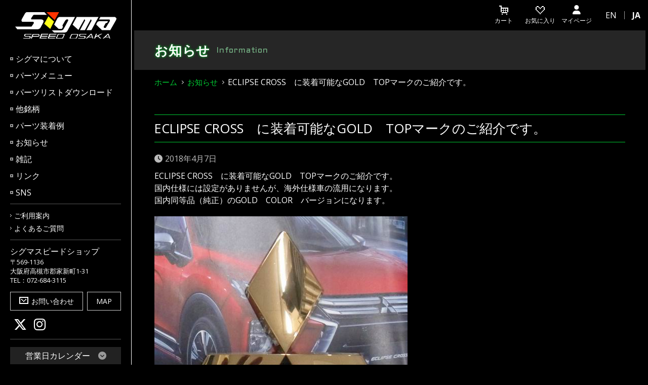

--- FILE ---
content_type: text/html; charset=UTF-8
request_url: https://www.sigma-speed.co.jp/info/eclipse-cross%E3%80%80%E3%81%AB%E8%A3%85%E7%9D%80%E5%8F%AF%E8%83%BD%E3%81%AAgold%E3%80%80top%E3%83%9E%E3%83%BC%E3%82%AF%E3%81%AE%E3%81%94%E7%B4%B9%E4%BB%8B%E3%81%A7%E3%81%99%E3%80%82/
body_size: 66518
content:
<!doctype html>
<html lang="ja">
<head>
<meta charset="UTF-8">
<meta name="viewport" content="width=device-width, initial-scale=1">
<link rel="profile" href="https://gmpg.org/xfn/11">
<link rel="stylesheet" href="https://www.sigma-speed.co.jp/wp/wp-content/themes/sigma-speed/fonts/font-awesome/css/all.css">

<!-- Site icon -->
<link rel="icon" href="https://www.sigma-speed.co.jp/favicon.ico" />
<link rel="icon" type="image/png" href="https://www.sigma-speed.co.jp/favicon.png" sizes="192x192" />
<link rel="apple-touch-icon" href="https://www.sigma-speed.co.jp/apple-touch-icon.png" />
<!-- /Site icon -->

<meta name='robots' content='index, follow, max-image-preview:large, max-snippet:-1, max-video-preview:-1' />

	<!-- This site is optimized with the Yoast SEO plugin v24.9 - https://yoast.com/wordpress/plugins/seo/ -->
	<title>ECLIPSE CROSS　に装着可能なGOLD　TOPマークのご紹介です。 | シグマスピードショップ</title>
	<link rel="canonical" href="https://www.sigma-speed.co.jp/info/eclipse-cross　に装着可能なgold　topマークのご紹介です。/" />
	<meta property="og:locale" content="ja_JP" />
	<meta property="og:type" content="article" />
	<meta property="og:title" content="ECLIPSE CROSS　に装着可能なGOLD　TOPマークのご紹介です。 | シグマスピードショップ" />
	<meta property="og:description" content="ECLIPSE CROSS　に装着可能なGOLD　TOPマークのご紹介です。 国内仕様には設定がありませんが、海外仕様車の流用になります。 国内同等品（純正）のGOLD　COLOR　バージョンになります。 詳細及びご購入 [&hellip;]" />
	<meta property="og:url" content="https://www.sigma-speed.co.jp/info/eclipse-cross　に装着可能なgold　topマークのご紹介です。/" />
	<meta property="og:site_name" content="シグマスピードショップ" />
	<meta property="article:published_time" content="2018-04-07T02:36:46+00:00" />
	<meta property="og:image" content="https://www.sigma-speed.co.jp/images/CIMG2985.JPG" />
	<meta name="author" content="sigma" />
	<meta name="twitter:card" content="summary_large_image" />
	<meta name="twitter:creator" content="@SigmaOsaka" />
	<meta name="twitter:site" content="@SigmaOsaka" />
	<meta name="twitter:label1" content="執筆者" />
	<meta name="twitter:data1" content="sigma" />
	<script type="application/ld+json" class="yoast-schema-graph">{"@context":"https://schema.org","@graph":[{"@type":"Article","@id":"https://www.sigma-speed.co.jp/info/eclipse-cross%e3%80%80%e3%81%ab%e8%a3%85%e7%9d%80%e5%8f%af%e8%83%bd%e3%81%aagold%e3%80%80top%e3%83%9e%e3%83%bc%e3%82%af%e3%81%ae%e3%81%94%e7%b4%b9%e4%bb%8b%e3%81%a7%e3%81%99%e3%80%82/#article","isPartOf":{"@id":"https://www.sigma-speed.co.jp/info/eclipse-cross%e3%80%80%e3%81%ab%e8%a3%85%e7%9d%80%e5%8f%af%e8%83%bd%e3%81%aagold%e3%80%80top%e3%83%9e%e3%83%bc%e3%82%af%e3%81%ae%e3%81%94%e7%b4%b9%e4%bb%8b%e3%81%a7%e3%81%99%e3%80%82/"},"author":{"name":"sigma","@id":"https://www.sigma-speed.co.jp/#/schema/person/560fb2f02e6538a198250037ca5ad405"},"headline":"ECLIPSE CROSS　に装着可能なGOLD　TOPマークのご紹介です。","datePublished":"2018-04-07T02:36:46+00:00","mainEntityOfPage":{"@id":"https://www.sigma-speed.co.jp/info/eclipse-cross%e3%80%80%e3%81%ab%e8%a3%85%e7%9d%80%e5%8f%af%e8%83%bd%e3%81%aagold%e3%80%80top%e3%83%9e%e3%83%bc%e3%82%af%e3%81%ae%e3%81%94%e7%b4%b9%e4%bb%8b%e3%81%a7%e3%81%99%e3%80%82/"},"wordCount":14,"publisher":{"@id":"https://www.sigma-speed.co.jp/#organization"},"image":{"@id":"https://www.sigma-speed.co.jp/info/eclipse-cross%e3%80%80%e3%81%ab%e8%a3%85%e7%9d%80%e5%8f%af%e8%83%bd%e3%81%aagold%e3%80%80top%e3%83%9e%e3%83%bc%e3%82%af%e3%81%ae%e3%81%94%e7%b4%b9%e4%bb%8b%e3%81%a7%e3%81%99%e3%80%82/#primaryimage"},"thumbnailUrl":"https://www.sigma-speed.co.jp/images/CIMG2985.JPG","articleSection":["お知らせ"],"inLanguage":"ja"},{"@type":"WebPage","@id":"https://www.sigma-speed.co.jp/info/eclipse-cross%e3%80%80%e3%81%ab%e8%a3%85%e7%9d%80%e5%8f%af%e8%83%bd%e3%81%aagold%e3%80%80top%e3%83%9e%e3%83%bc%e3%82%af%e3%81%ae%e3%81%94%e7%b4%b9%e4%bb%8b%e3%81%a7%e3%81%99%e3%80%82/","url":"https://www.sigma-speed.co.jp/info/eclipse-cross%e3%80%80%e3%81%ab%e8%a3%85%e7%9d%80%e5%8f%af%e8%83%bd%e3%81%aagold%e3%80%80top%e3%83%9e%e3%83%bc%e3%82%af%e3%81%ae%e3%81%94%e7%b4%b9%e4%bb%8b%e3%81%a7%e3%81%99%e3%80%82/","name":"ECLIPSE CROSS　に装着可能なGOLD　TOPマークのご紹介です。 | シグマスピードショップ","isPartOf":{"@id":"https://www.sigma-speed.co.jp/#website"},"primaryImageOfPage":{"@id":"https://www.sigma-speed.co.jp/info/eclipse-cross%e3%80%80%e3%81%ab%e8%a3%85%e7%9d%80%e5%8f%af%e8%83%bd%e3%81%aagold%e3%80%80top%e3%83%9e%e3%83%bc%e3%82%af%e3%81%ae%e3%81%94%e7%b4%b9%e4%bb%8b%e3%81%a7%e3%81%99%e3%80%82/#primaryimage"},"image":{"@id":"https://www.sigma-speed.co.jp/info/eclipse-cross%e3%80%80%e3%81%ab%e8%a3%85%e7%9d%80%e5%8f%af%e8%83%bd%e3%81%aagold%e3%80%80top%e3%83%9e%e3%83%bc%e3%82%af%e3%81%ae%e3%81%94%e7%b4%b9%e4%bb%8b%e3%81%a7%e3%81%99%e3%80%82/#primaryimage"},"thumbnailUrl":"https://www.sigma-speed.co.jp/images/CIMG2985.JPG","datePublished":"2018-04-07T02:36:46+00:00","breadcrumb":{"@id":"https://www.sigma-speed.co.jp/info/eclipse-cross%e3%80%80%e3%81%ab%e8%a3%85%e7%9d%80%e5%8f%af%e8%83%bd%e3%81%aagold%e3%80%80top%e3%83%9e%e3%83%bc%e3%82%af%e3%81%ae%e3%81%94%e7%b4%b9%e4%bb%8b%e3%81%a7%e3%81%99%e3%80%82/#breadcrumb"},"inLanguage":"ja","potentialAction":[{"@type":"ReadAction","target":["https://www.sigma-speed.co.jp/info/eclipse-cross%e3%80%80%e3%81%ab%e8%a3%85%e7%9d%80%e5%8f%af%e8%83%bd%e3%81%aagold%e3%80%80top%e3%83%9e%e3%83%bc%e3%82%af%e3%81%ae%e3%81%94%e7%b4%b9%e4%bb%8b%e3%81%a7%e3%81%99%e3%80%82/"]}]},{"@type":"ImageObject","inLanguage":"ja","@id":"https://www.sigma-speed.co.jp/info/eclipse-cross%e3%80%80%e3%81%ab%e8%a3%85%e7%9d%80%e5%8f%af%e8%83%bd%e3%81%aagold%e3%80%80top%e3%83%9e%e3%83%bc%e3%82%af%e3%81%ae%e3%81%94%e7%b4%b9%e4%bb%8b%e3%81%a7%e3%81%99%e3%80%82/#primaryimage","url":"https://www.sigma-speed.co.jp/images/CIMG2985.JPG","contentUrl":"https://www.sigma-speed.co.jp/images/CIMG2985.JPG"},{"@type":"BreadcrumbList","@id":"https://www.sigma-speed.co.jp/info/eclipse-cross%e3%80%80%e3%81%ab%e8%a3%85%e7%9d%80%e5%8f%af%e8%83%bd%e3%81%aagold%e3%80%80top%e3%83%9e%e3%83%bc%e3%82%af%e3%81%ae%e3%81%94%e7%b4%b9%e4%bb%8b%e3%81%a7%e3%81%99%e3%80%82/#breadcrumb","itemListElement":[{"@type":"ListItem","position":1,"name":"ホーム","item":"https://www.sigma-speed.co.jp/"},{"@type":"ListItem","position":2,"name":"ECLIPSE CROSS　に装着可能なGOLD　TOPマークのご紹介です。"}]},{"@type":"WebSite","@id":"https://www.sigma-speed.co.jp/#website","url":"https://www.sigma-speed.co.jp/","name":"シグマスピードショップ","description":"Authorized MITSUBISHI Parts Dealer","publisher":{"@id":"https://www.sigma-speed.co.jp/#organization"},"potentialAction":[{"@type":"SearchAction","target":{"@type":"EntryPoint","urlTemplate":"https://www.sigma-speed.co.jp/?s={search_term_string}"},"query-input":{"@type":"PropertyValueSpecification","valueRequired":true,"valueName":"search_term_string"}}],"inLanguage":"ja"},{"@type":"Organization","@id":"https://www.sigma-speed.co.jp/#organization","name":"株式会社シグマ","url":"https://www.sigma-speed.co.jp/","logo":{"@type":"ImageObject","inLanguage":"ja","@id":"https://www.sigma-speed.co.jp/#/schema/logo/image/","url":"https://www.sigma-speed.co.jp/wp/wp-content/uploads/2020/06/ogp_l.jpg","contentUrl":"https://www.sigma-speed.co.jp/wp/wp-content/uploads/2020/06/ogp_l.jpg","width":1200,"height":630,"caption":"株式会社シグマ"},"image":{"@id":"https://www.sigma-speed.co.jp/#/schema/logo/image/"},"sameAs":["https://x.com/SigmaOsaka","https://www.instagram.com/sigmaspeedshop/"]},{"@type":"Person","@id":"https://www.sigma-speed.co.jp/#/schema/person/560fb2f02e6538a198250037ca5ad405","name":"sigma","image":{"@type":"ImageObject","inLanguage":"ja","@id":"https://www.sigma-speed.co.jp/#/schema/person/image/","url":"https://secure.gravatar.com/avatar/b705854c71cffbe26d404b84e6ebec349955231069ba0d7c7407bbce4690cc97?s=96&d=mm&r=g","contentUrl":"https://secure.gravatar.com/avatar/b705854c71cffbe26d404b84e6ebec349955231069ba0d7c7407bbce4690cc97?s=96&d=mm&r=g","caption":"sigma"}}]}</script>
	<!-- / Yoast SEO plugin. -->


<link rel='dns-prefetch' href='//static.addtoany.com' />
<link rel='dns-prefetch' href='//www.google.com' />
<link rel="alternate" type="application/rss+xml" title="シグマスピードショップ &raquo; フィード" href="https://www.sigma-speed.co.jp/feed/" />
<link rel="alternate" type="application/rss+xml" title="シグマスピードショップ &raquo; コメントフィード" href="https://www.sigma-speed.co.jp/comments/feed/" />
<link rel="alternate" title="oEmbed (JSON)" type="application/json+oembed" href="https://www.sigma-speed.co.jp/wp-json/oembed/1.0/embed?url=https%3A%2F%2Fwww.sigma-speed.co.jp%2Finfo%2Feclipse-cross%25e3%2580%2580%25e3%2581%25ab%25e8%25a3%2585%25e7%259d%2580%25e5%258f%25af%25e8%2583%25bd%25e3%2581%25aagold%25e3%2580%2580top%25e3%2583%259e%25e3%2583%25bc%25e3%2582%25af%25e3%2581%25ae%25e3%2581%2594%25e7%25b4%25b9%25e4%25bb%258b%25e3%2581%25a7%25e3%2581%2599%25e3%2580%2582%2F" />
<link rel="alternate" title="oEmbed (XML)" type="text/xml+oembed" href="https://www.sigma-speed.co.jp/wp-json/oembed/1.0/embed?url=https%3A%2F%2Fwww.sigma-speed.co.jp%2Finfo%2Feclipse-cross%25e3%2580%2580%25e3%2581%25ab%25e8%25a3%2585%25e7%259d%2580%25e5%258f%25af%25e8%2583%25bd%25e3%2581%25aagold%25e3%2580%2580top%25e3%2583%259e%25e3%2583%25bc%25e3%2582%25af%25e3%2581%25ae%25e3%2581%2594%25e7%25b4%25b9%25e4%25bb%258b%25e3%2581%25a7%25e3%2581%2599%25e3%2580%2582%2F&#038;format=xml" />
<style id='wp-img-auto-sizes-contain-inline-css' type='text/css'>
img:is([sizes=auto i],[sizes^="auto," i]){contain-intrinsic-size:3000px 1500px}
/*# sourceURL=wp-img-auto-sizes-contain-inline-css */
</style>
<style id='wp-emoji-styles-inline-css' type='text/css'>

	img.wp-smiley, img.emoji {
		display: inline !important;
		border: none !important;
		box-shadow: none !important;
		height: 1em !important;
		width: 1em !important;
		margin: 0 0.07em !important;
		vertical-align: -0.1em !important;
		background: none !important;
		padding: 0 !important;
	}
/*# sourceURL=wp-emoji-styles-inline-css */
</style>
<style id='wp-block-library-inline-css' type='text/css'>
:root{--wp-block-synced-color:#7a00df;--wp-block-synced-color--rgb:122,0,223;--wp-bound-block-color:var(--wp-block-synced-color);--wp-editor-canvas-background:#ddd;--wp-admin-theme-color:#007cba;--wp-admin-theme-color--rgb:0,124,186;--wp-admin-theme-color-darker-10:#006ba1;--wp-admin-theme-color-darker-10--rgb:0,107,160.5;--wp-admin-theme-color-darker-20:#005a87;--wp-admin-theme-color-darker-20--rgb:0,90,135;--wp-admin-border-width-focus:2px}@media (min-resolution:192dpi){:root{--wp-admin-border-width-focus:1.5px}}.wp-element-button{cursor:pointer}:root .has-very-light-gray-background-color{background-color:#eee}:root .has-very-dark-gray-background-color{background-color:#313131}:root .has-very-light-gray-color{color:#eee}:root .has-very-dark-gray-color{color:#313131}:root .has-vivid-green-cyan-to-vivid-cyan-blue-gradient-background{background:linear-gradient(135deg,#00d084,#0693e3)}:root .has-purple-crush-gradient-background{background:linear-gradient(135deg,#34e2e4,#4721fb 50%,#ab1dfe)}:root .has-hazy-dawn-gradient-background{background:linear-gradient(135deg,#faaca8,#dad0ec)}:root .has-subdued-olive-gradient-background{background:linear-gradient(135deg,#fafae1,#67a671)}:root .has-atomic-cream-gradient-background{background:linear-gradient(135deg,#fdd79a,#004a59)}:root .has-nightshade-gradient-background{background:linear-gradient(135deg,#330968,#31cdcf)}:root .has-midnight-gradient-background{background:linear-gradient(135deg,#020381,#2874fc)}:root{--wp--preset--font-size--normal:16px;--wp--preset--font-size--huge:42px}.has-regular-font-size{font-size:1em}.has-larger-font-size{font-size:2.625em}.has-normal-font-size{font-size:var(--wp--preset--font-size--normal)}.has-huge-font-size{font-size:var(--wp--preset--font-size--huge)}.has-text-align-center{text-align:center}.has-text-align-left{text-align:left}.has-text-align-right{text-align:right}.has-fit-text{white-space:nowrap!important}#end-resizable-editor-section{display:none}.aligncenter{clear:both}.items-justified-left{justify-content:flex-start}.items-justified-center{justify-content:center}.items-justified-right{justify-content:flex-end}.items-justified-space-between{justify-content:space-between}.screen-reader-text{border:0;clip-path:inset(50%);height:1px;margin:-1px;overflow:hidden;padding:0;position:absolute;width:1px;word-wrap:normal!important}.screen-reader-text:focus{background-color:#ddd;clip-path:none;color:#444;display:block;font-size:1em;height:auto;left:5px;line-height:normal;padding:15px 23px 14px;text-decoration:none;top:5px;width:auto;z-index:100000}html :where(.has-border-color){border-style:solid}html :where([style*=border-top-color]){border-top-style:solid}html :where([style*=border-right-color]){border-right-style:solid}html :where([style*=border-bottom-color]){border-bottom-style:solid}html :where([style*=border-left-color]){border-left-style:solid}html :where([style*=border-width]){border-style:solid}html :where([style*=border-top-width]){border-top-style:solid}html :where([style*=border-right-width]){border-right-style:solid}html :where([style*=border-bottom-width]){border-bottom-style:solid}html :where([style*=border-left-width]){border-left-style:solid}html :where(img[class*=wp-image-]){height:auto;max-width:100%}:where(figure){margin:0 0 1em}html :where(.is-position-sticky){--wp-admin--admin-bar--position-offset:var(--wp-admin--admin-bar--height,0px)}@media screen and (max-width:600px){html :where(.is-position-sticky){--wp-admin--admin-bar--position-offset:0px}}

/*# sourceURL=wp-block-library-inline-css */
</style><style id='global-styles-inline-css' type='text/css'>
:root{--wp--preset--aspect-ratio--square: 1;--wp--preset--aspect-ratio--4-3: 4/3;--wp--preset--aspect-ratio--3-4: 3/4;--wp--preset--aspect-ratio--3-2: 3/2;--wp--preset--aspect-ratio--2-3: 2/3;--wp--preset--aspect-ratio--16-9: 16/9;--wp--preset--aspect-ratio--9-16: 9/16;--wp--preset--color--black: #000000;--wp--preset--color--cyan-bluish-gray: #abb8c3;--wp--preset--color--white: #ffffff;--wp--preset--color--pale-pink: #f78da7;--wp--preset--color--vivid-red: #cf2e2e;--wp--preset--color--luminous-vivid-orange: #ff6900;--wp--preset--color--luminous-vivid-amber: #fcb900;--wp--preset--color--light-green-cyan: #7bdcb5;--wp--preset--color--vivid-green-cyan: #00d084;--wp--preset--color--pale-cyan-blue: #8ed1fc;--wp--preset--color--vivid-cyan-blue: #0693e3;--wp--preset--color--vivid-purple: #9b51e0;--wp--preset--gradient--vivid-cyan-blue-to-vivid-purple: linear-gradient(135deg,rgb(6,147,227) 0%,rgb(155,81,224) 100%);--wp--preset--gradient--light-green-cyan-to-vivid-green-cyan: linear-gradient(135deg,rgb(122,220,180) 0%,rgb(0,208,130) 100%);--wp--preset--gradient--luminous-vivid-amber-to-luminous-vivid-orange: linear-gradient(135deg,rgb(252,185,0) 0%,rgb(255,105,0) 100%);--wp--preset--gradient--luminous-vivid-orange-to-vivid-red: linear-gradient(135deg,rgb(255,105,0) 0%,rgb(207,46,46) 100%);--wp--preset--gradient--very-light-gray-to-cyan-bluish-gray: linear-gradient(135deg,rgb(238,238,238) 0%,rgb(169,184,195) 100%);--wp--preset--gradient--cool-to-warm-spectrum: linear-gradient(135deg,rgb(74,234,220) 0%,rgb(151,120,209) 20%,rgb(207,42,186) 40%,rgb(238,44,130) 60%,rgb(251,105,98) 80%,rgb(254,248,76) 100%);--wp--preset--gradient--blush-light-purple: linear-gradient(135deg,rgb(255,206,236) 0%,rgb(152,150,240) 100%);--wp--preset--gradient--blush-bordeaux: linear-gradient(135deg,rgb(254,205,165) 0%,rgb(254,45,45) 50%,rgb(107,0,62) 100%);--wp--preset--gradient--luminous-dusk: linear-gradient(135deg,rgb(255,203,112) 0%,rgb(199,81,192) 50%,rgb(65,88,208) 100%);--wp--preset--gradient--pale-ocean: linear-gradient(135deg,rgb(255,245,203) 0%,rgb(182,227,212) 50%,rgb(51,167,181) 100%);--wp--preset--gradient--electric-grass: linear-gradient(135deg,rgb(202,248,128) 0%,rgb(113,206,126) 100%);--wp--preset--gradient--midnight: linear-gradient(135deg,rgb(2,3,129) 0%,rgb(40,116,252) 100%);--wp--preset--font-size--small: 13px;--wp--preset--font-size--medium: 20px;--wp--preset--font-size--large: 36px;--wp--preset--font-size--x-large: 42px;--wp--preset--spacing--20: 0.44rem;--wp--preset--spacing--30: 0.67rem;--wp--preset--spacing--40: 1rem;--wp--preset--spacing--50: 1.5rem;--wp--preset--spacing--60: 2.25rem;--wp--preset--spacing--70: 3.38rem;--wp--preset--spacing--80: 5.06rem;--wp--preset--shadow--natural: 6px 6px 9px rgba(0, 0, 0, 0.2);--wp--preset--shadow--deep: 12px 12px 50px rgba(0, 0, 0, 0.4);--wp--preset--shadow--sharp: 6px 6px 0px rgba(0, 0, 0, 0.2);--wp--preset--shadow--outlined: 6px 6px 0px -3px rgb(255, 255, 255), 6px 6px rgb(0, 0, 0);--wp--preset--shadow--crisp: 6px 6px 0px rgb(0, 0, 0);}:where(.is-layout-flex){gap: 0.5em;}:where(.is-layout-grid){gap: 0.5em;}body .is-layout-flex{display: flex;}.is-layout-flex{flex-wrap: wrap;align-items: center;}.is-layout-flex > :is(*, div){margin: 0;}body .is-layout-grid{display: grid;}.is-layout-grid > :is(*, div){margin: 0;}:where(.wp-block-columns.is-layout-flex){gap: 2em;}:where(.wp-block-columns.is-layout-grid){gap: 2em;}:where(.wp-block-post-template.is-layout-flex){gap: 1.25em;}:where(.wp-block-post-template.is-layout-grid){gap: 1.25em;}.has-black-color{color: var(--wp--preset--color--black) !important;}.has-cyan-bluish-gray-color{color: var(--wp--preset--color--cyan-bluish-gray) !important;}.has-white-color{color: var(--wp--preset--color--white) !important;}.has-pale-pink-color{color: var(--wp--preset--color--pale-pink) !important;}.has-vivid-red-color{color: var(--wp--preset--color--vivid-red) !important;}.has-luminous-vivid-orange-color{color: var(--wp--preset--color--luminous-vivid-orange) !important;}.has-luminous-vivid-amber-color{color: var(--wp--preset--color--luminous-vivid-amber) !important;}.has-light-green-cyan-color{color: var(--wp--preset--color--light-green-cyan) !important;}.has-vivid-green-cyan-color{color: var(--wp--preset--color--vivid-green-cyan) !important;}.has-pale-cyan-blue-color{color: var(--wp--preset--color--pale-cyan-blue) !important;}.has-vivid-cyan-blue-color{color: var(--wp--preset--color--vivid-cyan-blue) !important;}.has-vivid-purple-color{color: var(--wp--preset--color--vivid-purple) !important;}.has-black-background-color{background-color: var(--wp--preset--color--black) !important;}.has-cyan-bluish-gray-background-color{background-color: var(--wp--preset--color--cyan-bluish-gray) !important;}.has-white-background-color{background-color: var(--wp--preset--color--white) !important;}.has-pale-pink-background-color{background-color: var(--wp--preset--color--pale-pink) !important;}.has-vivid-red-background-color{background-color: var(--wp--preset--color--vivid-red) !important;}.has-luminous-vivid-orange-background-color{background-color: var(--wp--preset--color--luminous-vivid-orange) !important;}.has-luminous-vivid-amber-background-color{background-color: var(--wp--preset--color--luminous-vivid-amber) !important;}.has-light-green-cyan-background-color{background-color: var(--wp--preset--color--light-green-cyan) !important;}.has-vivid-green-cyan-background-color{background-color: var(--wp--preset--color--vivid-green-cyan) !important;}.has-pale-cyan-blue-background-color{background-color: var(--wp--preset--color--pale-cyan-blue) !important;}.has-vivid-cyan-blue-background-color{background-color: var(--wp--preset--color--vivid-cyan-blue) !important;}.has-vivid-purple-background-color{background-color: var(--wp--preset--color--vivid-purple) !important;}.has-black-border-color{border-color: var(--wp--preset--color--black) !important;}.has-cyan-bluish-gray-border-color{border-color: var(--wp--preset--color--cyan-bluish-gray) !important;}.has-white-border-color{border-color: var(--wp--preset--color--white) !important;}.has-pale-pink-border-color{border-color: var(--wp--preset--color--pale-pink) !important;}.has-vivid-red-border-color{border-color: var(--wp--preset--color--vivid-red) !important;}.has-luminous-vivid-orange-border-color{border-color: var(--wp--preset--color--luminous-vivid-orange) !important;}.has-luminous-vivid-amber-border-color{border-color: var(--wp--preset--color--luminous-vivid-amber) !important;}.has-light-green-cyan-border-color{border-color: var(--wp--preset--color--light-green-cyan) !important;}.has-vivid-green-cyan-border-color{border-color: var(--wp--preset--color--vivid-green-cyan) !important;}.has-pale-cyan-blue-border-color{border-color: var(--wp--preset--color--pale-cyan-blue) !important;}.has-vivid-cyan-blue-border-color{border-color: var(--wp--preset--color--vivid-cyan-blue) !important;}.has-vivid-purple-border-color{border-color: var(--wp--preset--color--vivid-purple) !important;}.has-vivid-cyan-blue-to-vivid-purple-gradient-background{background: var(--wp--preset--gradient--vivid-cyan-blue-to-vivid-purple) !important;}.has-light-green-cyan-to-vivid-green-cyan-gradient-background{background: var(--wp--preset--gradient--light-green-cyan-to-vivid-green-cyan) !important;}.has-luminous-vivid-amber-to-luminous-vivid-orange-gradient-background{background: var(--wp--preset--gradient--luminous-vivid-amber-to-luminous-vivid-orange) !important;}.has-luminous-vivid-orange-to-vivid-red-gradient-background{background: var(--wp--preset--gradient--luminous-vivid-orange-to-vivid-red) !important;}.has-very-light-gray-to-cyan-bluish-gray-gradient-background{background: var(--wp--preset--gradient--very-light-gray-to-cyan-bluish-gray) !important;}.has-cool-to-warm-spectrum-gradient-background{background: var(--wp--preset--gradient--cool-to-warm-spectrum) !important;}.has-blush-light-purple-gradient-background{background: var(--wp--preset--gradient--blush-light-purple) !important;}.has-blush-bordeaux-gradient-background{background: var(--wp--preset--gradient--blush-bordeaux) !important;}.has-luminous-dusk-gradient-background{background: var(--wp--preset--gradient--luminous-dusk) !important;}.has-pale-ocean-gradient-background{background: var(--wp--preset--gradient--pale-ocean) !important;}.has-electric-grass-gradient-background{background: var(--wp--preset--gradient--electric-grass) !important;}.has-midnight-gradient-background{background: var(--wp--preset--gradient--midnight) !important;}.has-small-font-size{font-size: var(--wp--preset--font-size--small) !important;}.has-medium-font-size{font-size: var(--wp--preset--font-size--medium) !important;}.has-large-font-size{font-size: var(--wp--preset--font-size--large) !important;}.has-x-large-font-size{font-size: var(--wp--preset--font-size--x-large) !important;}
/*# sourceURL=global-styles-inline-css */
</style>

<style id='classic-theme-styles-inline-css' type='text/css'>
/*! This file is auto-generated */
.wp-block-button__link{color:#fff;background-color:#32373c;border-radius:9999px;box-shadow:none;text-decoration:none;padding:calc(.667em + 2px) calc(1.333em + 2px);font-size:1.125em}.wp-block-file__button{background:#32373c;color:#fff;text-decoration:none}
/*# sourceURL=/wp-includes/css/classic-themes.min.css */
</style>
<link rel='stylesheet' id='wpsbc-style-css' href='https://www.sigma-speed.co.jp/wp/wp-content/plugins/wp-simple-booking-calendar/assets/css/style-front-end.min.css?ver=2.0.15' type='text/css' media='all' />
<link rel='stylesheet' id='dashicons-css' href='https://www.sigma-speed.co.jp/wp/wp-includes/css/dashicons.min.css?ver=6.9' type='text/css' media='all' />
<link rel='stylesheet' id='underscores-style-css' href='https://www.sigma-speed.co.jp/wp/wp-content/themes/sigma-speed/style.css?ver=6.9' type='text/css' media='all' />
<link rel='stylesheet' id='addtoany-css' href='https://www.sigma-speed.co.jp/wp/wp-content/plugins/add-to-any/addtoany.min.css?ver=1.16' type='text/css' media='all' />
<script type="text/javascript" src="https://www.sigma-speed.co.jp/wp/wp-includes/js/jquery/jquery.min.js?ver=3.7.1" id="jquery-core-js"></script>
<script type="text/javascript" src="https://www.sigma-speed.co.jp/wp/wp-includes/js/jquery/jquery-migrate.min.js?ver=3.4.1" id="jquery-migrate-js"></script>
<script type="text/javascript" id="addtoany-core-js-before">
/* <![CDATA[ */
window.a2a_config=window.a2a_config||{};a2a_config.callbacks=[];a2a_config.overlays=[];a2a_config.templates={};a2a_localize = {
	Share: "共有",
	Save: "ブックマーク",
	Subscribe: "購読",
	Email: "メール",
	Bookmark: "ブックマーク",
	ShowAll: "すべて表示する",
	ShowLess: "小さく表示する",
	FindServices: "サービスを探す",
	FindAnyServiceToAddTo: "追加するサービスを今すぐ探す",
	PoweredBy: "Powered by",
	ShareViaEmail: "メールでシェアする",
	SubscribeViaEmail: "メールで購読する",
	BookmarkInYourBrowser: "ブラウザにブックマーク",
	BookmarkInstructions: "このページをブックマークするには、 Ctrl+D または \u2318+D を押下。",
	AddToYourFavorites: "お気に入りに追加",
	SendFromWebOrProgram: "任意のメールアドレスまたはメールプログラムから送信",
	EmailProgram: "メールプログラム",
	More: "詳細&#8230;",
	ThanksForSharing: "共有ありがとうございます !",
	ThanksForFollowing: "フォローありがとうございます !"
};


//# sourceURL=addtoany-core-js-before
/* ]]> */
</script>
<script type="text/javascript" defer src="https://static.addtoany.com/menu/page.js" id="addtoany-core-js"></script>
<script type="text/javascript" defer src="https://www.sigma-speed.co.jp/wp/wp-content/plugins/add-to-any/addtoany.min.js?ver=1.1" id="addtoany-jquery-js"></script>
<link rel="https://api.w.org/" href="https://www.sigma-speed.co.jp/wp-json/" /><link rel="alternate" title="JSON" type="application/json" href="https://www.sigma-speed.co.jp/wp-json/wp/v2/posts/546" /><link rel="EditURI" type="application/rsd+xml" title="RSD" href="https://www.sigma-speed.co.jp/wp/xmlrpc.php?rsd" />
<meta name="generator" content="WordPress 6.9" />
<link rel='shortlink' href='https://www.sigma-speed.co.jp/?p=546' />
<link href="https://fonts.googleapis.com/css?family=Aldrich|Open+Sans:400,600,700&display=swap" rel="stylesheet">
<link rel="stylesheet" href="https://www.sigma-speed.co.jp/wp/wp-content/themes/sigma-speed/fonts/font-awesome/css/all.css">
<link rel="stylesheet" href="https://www.sigma-speed.co.jp/wp/wp-content/themes/sigma-speed/fonts/icomoon/style.css">

<!-- Google tag (gtag.js) -->
<script async src="https://www.googletagmanager.com/gtag/js?id=G-WN2HPEVP3H"></script>
<script>
  window.dataLayer = window.dataLayer || [];
  function gtag(){dataLayer.push(arguments);}
  gtag('js', new Date());

  gtag('config', 'G-WN2HPEVP3H');
</script>

</head>

<body class="wp-singular post-template-default single single-post postid-546 single-format-standard wp-theme-sigma-speed">
<div id="page" class="site ec-layoutRole">
	<a class="skip-link screen-reader-text" href="#content">Skip to content</a>

	<header id="masthead" class="site-header">
		<div class="site-branding">
							<div class="site-title"><a href="https://www.sigma-speed.co.jp/" rel="home"><img src="https://www.sigma-speed.co.jp/wp/wp-content/themes/sigma-speed/images/common/logo.svg" alt="SIGMA SPEED OSAKA" /></a></div>
								<p class="site-description">Authorized MITSUBISHI Parts Dealer</p>
					</div><!-- .site-branding -->

		<button class="menu-toggle ec-headerNavSP drawer-toggle" aria-controls="primary-menu" aria-expanded="false">
			<div class="menu-toggle-icon"><span class="line1"></span><span class="line2"></span><span class="line3"></span></div>
		</button>

		<div class="header-r-btn">
			<a href="https://www.sigma-speed.co.jp/store/cart"><span class="icon icon-cart"></span></a>
			<a href="https://www.sigma-speed.co.jp/store/mypage"><i class="icon fas fa-user"></i></a>
		</div>

		<div class="pc-nav-wrap">
			<nav class="main-navigation">
				<ul class="main-menu">
					<li id="main-menu-about"><a href="https://www.sigma-speed.co.jp/about/">シグマについて</a></li>
					<li id="main-menu-parts">
						<a href="https://www.sigma-speed.co.jp/store">パーツメニュー</a>
			    		<ul class="children">
			        		<li><a href="https://www.sigma-speed.co.jp/store/products/list">全商品一覧</a></li>
			        		<li><a href="https://www.sigma-speed.co.jp/store/products/list?category_id=1">おすすめ</a></li>
			        		<li><a href="https://www.sigma-speed.co.jp/store/products/list?category_id=2">部品別</a></li>
			        		<li><a href="https://www.sigma-speed.co.jp/store/products/list?category_id=3">車種別</a></li>
			        		<li><a href="https://www.sigma-speed.co.jp/store/products/list?category_id=3">アクセサリー他</a></li>
			    		</ul>
					</li>
					<li id="main-menu-download"><a href="https://www.sigma-speed.co.jp/download/">パーツリストダウンロード</a></li>
					<li id="main-menu-other">
						<a href="https://www.sigma-speed.co.jp/store/products/list?category_id=5">他銘柄<span class="line"></span></a>
			    		<ul class="children">
			        		<li><a href="https://www.sigma-speed.co.jp/store/products/list?category_id=6">マツダ</a></li>
			        		<li><a href="https://www.sigma-speed.co.jp/store/products/list?category_id=7">スバル</a></li>
			        		<li><a href="https://www.sigma-speed.co.jp/store/products/list?category_id=8">その他</a></li>
			    		</ul>
					</li>
					<li id="main-menu-case"><a href="https://www.sigma-speed.co.jp/case/">パーツ装着例</a></li>
					<li id="main-menu-info"><a href="https://www.sigma-speed.co.jp/info/">お知らせ</a></li>
					<li id="main-menu-note"><a href="https://www.sigma-speed.co.jp/note/">雑記</a></li>
					<li id="main-menu-link"><a href="https://www.sigma-speed.co.jp/link/">リンク</a></li>
					<li id="main-menu-sns"><a href="https://www.sigma-speed.co.jp/sns/">SNS</a></li>
				</ul>

				<ul class="sub-menu">
					<li id="sub-menu-law"><a href="https://www.sigma-speed.co.jp/guide/">ご利用案内</a></li>
					<li id="sub-menu-law"><a href="https://www.sigma-speed.co.jp/faq/">よくあるご質問</a></li>
				</ul>
			</nav>

			<div class="header-info">
				<div class="shop-name">シグマスピードショップ</div>
				<div class="shop-addr">
					〒569-1136<br>
					大阪府高槻市郡家新町1-31<br>
					TEL：072-684-3115
				</div>
				<div class="linkbtn-area">
					<div class="linkbtn-wrap link-contact"><a href="https://www.sigma-speed.co.jp/contact/" class="linkbtn light"><span class="icon icon-mail"></span>お問い合わせ</a></div>
					<div class="linkbtn-wrap link-map"><a href="https://www.sigma-speed.co.jp/about/#areamap" class="linkbtn light">MAP</a></div>
				</div>
				<div class="sns-area">
					<div class="sns-btn-twitter"><a href="https://twitter.com/SigmaOsaka" target="_blank"><i class="icon fa-brands fa-x-twitter"></i></a></div>
					<div class="sns-btn-instagram"><a href="https://www.instagram.com/sigmaspeedshop/" target="_blank"><i class="icon fa-brands fa-instagram"></i></a></div>
				</div>
				<div class="calendar-area">
					<div class="calendar-area-tit">営業日カレンダー<i class="icon fas fa-chevron-circle-down"></i></div>
					<div class="calendar-area-body">
						<div class="wpsbc-container wpsbc-calendar-1" data-id="1" data-show_title="0" data-show_legend="0" data-legend_position="side" data-show_button_navigation="1" data-current_year="2026" data-current_month="1" data-language="ja" data-min_width="200" data-max_width="380" ><div class="wpsbc-calendars-wrapper "><div class="wpsbc-calendars"><div class="wpsbc-calendar"><div class="wpsbc-calendar-header wpsbc-heading"><div class="wpsbc-calendar-header-navigation"><a href="#" class="wpsbc-prev"><span class="wpsbc-arrow"></span></a><div class="wpsbc-select-container"><select><option value="1760486400" >10月 2025</option><option value="1763164800" >11月 2025</option><option value="1765756800" >12月 2025</option><option value="1768435200"  selected='selected'>1月 2026</option><option value="1771113600" >2月 2026</option><option value="1773532800" >3月 2026</option><option value="1776211200" >4月 2026</option><option value="1778803200" >5月 2026</option><option value="1781481600" >6月 2026</option><option value="1784073600" >7月 2026</option><option value="1786752000" >8月 2026</option><option value="1789430400" >9月 2026</option><option value="1792022400" >10月 2026</option><option value="1794700800" >11月 2026</option><option value="1797292800" >12月 2026</option><option value="1799971200" >1月 2027</option></select></div><a href="#" class="wpsbc-next"><span class="wpsbc-arrow"></span></a></div></div><div class="wpsbc-calendar-wrapper"><table><thead><tr><th>日</th><th>月</th><th>火</th><th>水</th><th>木</th><th>金</th><th>土</th></tr></thead><tbody><tr><td><div class="wpsbc-date  wpsbc-gap" ><div class="wpsbc-date-inner"></div></div></td><td><div class="wpsbc-date  wpsbc-gap" ><div class="wpsbc-date-inner"></div></div></td><td><div class="wpsbc-date  wpsbc-gap" ><div class="wpsbc-date-inner"></div></div></td><td><div class="wpsbc-date  wpsbc-gap" ><div class="wpsbc-date-inner"></div></div></td><td><div class="wpsbc-date wpsbc-legend-item-2 " data-year="2026" data-month="1" data-day="1"><div class="wpsbc-legend-item-icon wpsbc-legend-item-icon-2" data-type="single"><div class="wpsbc-legend-item-icon-color" ></div><div class="wpsbc-legend-item-icon-color" ></div></div><div class="wpsbc-date-inner"><span class="wpsbc-date-number">1</span></div></div></td><td><div class="wpsbc-date wpsbc-legend-item-2 " data-year="2026" data-month="1" data-day="2"><div class="wpsbc-legend-item-icon wpsbc-legend-item-icon-2" data-type="single"><div class="wpsbc-legend-item-icon-color" ></div><div class="wpsbc-legend-item-icon-color" ></div></div><div class="wpsbc-date-inner"><span class="wpsbc-date-number">2</span></div></div></td><td><div class="wpsbc-date wpsbc-legend-item-2 " data-year="2026" data-month="1" data-day="3"><div class="wpsbc-legend-item-icon wpsbc-legend-item-icon-2" data-type="single"><div class="wpsbc-legend-item-icon-color" ></div><div class="wpsbc-legend-item-icon-color" ></div></div><div class="wpsbc-date-inner"><span class="wpsbc-date-number">3</span></div></div></td></tr><tr><td><div class="wpsbc-date wpsbc-legend-item-2 " data-year="2026" data-month="1" data-day="4"><div class="wpsbc-legend-item-icon wpsbc-legend-item-icon-2" data-type="single"><div class="wpsbc-legend-item-icon-color" ></div><div class="wpsbc-legend-item-icon-color" ></div></div><div class="wpsbc-date-inner"><span class="wpsbc-date-number">4</span></div></div></td><td><div class="wpsbc-date wpsbc-legend-item-1 " data-year="2026" data-month="1" data-day="5"><div class="wpsbc-legend-item-icon wpsbc-legend-item-icon-1" data-type="single"><div class="wpsbc-legend-item-icon-color" ></div><div class="wpsbc-legend-item-icon-color" ></div></div><div class="wpsbc-date-inner"><span class="wpsbc-date-number">5</span></div></div></td><td><div class="wpsbc-date wpsbc-legend-item-1 " data-year="2026" data-month="1" data-day="6"><div class="wpsbc-legend-item-icon wpsbc-legend-item-icon-1" data-type="single"><div class="wpsbc-legend-item-icon-color" ></div><div class="wpsbc-legend-item-icon-color" ></div></div><div class="wpsbc-date-inner"><span class="wpsbc-date-number">6</span></div></div></td><td><div class="wpsbc-date wpsbc-legend-item-1 " data-year="2026" data-month="1" data-day="7"><div class="wpsbc-legend-item-icon wpsbc-legend-item-icon-1" data-type="single"><div class="wpsbc-legend-item-icon-color" ></div><div class="wpsbc-legend-item-icon-color" ></div></div><div class="wpsbc-date-inner"><span class="wpsbc-date-number">7</span></div></div></td><td><div class="wpsbc-date wpsbc-legend-item-1 " data-year="2026" data-month="1" data-day="8"><div class="wpsbc-legend-item-icon wpsbc-legend-item-icon-1" data-type="single"><div class="wpsbc-legend-item-icon-color" ></div><div class="wpsbc-legend-item-icon-color" ></div></div><div class="wpsbc-date-inner"><span class="wpsbc-date-number">8</span></div></div></td><td><div class="wpsbc-date wpsbc-legend-item-1 " data-year="2026" data-month="1" data-day="9"><div class="wpsbc-legend-item-icon wpsbc-legend-item-icon-1" data-type="single"><div class="wpsbc-legend-item-icon-color" ></div><div class="wpsbc-legend-item-icon-color" ></div></div><div class="wpsbc-date-inner"><span class="wpsbc-date-number">9</span></div></div></td><td><div class="wpsbc-date wpsbc-legend-item-2 " data-year="2026" data-month="1" data-day="10"><div class="wpsbc-legend-item-icon wpsbc-legend-item-icon-2" data-type="single"><div class="wpsbc-legend-item-icon-color" ></div><div class="wpsbc-legend-item-icon-color" ></div></div><div class="wpsbc-date-inner"><span class="wpsbc-date-number">10</span></div></div></td></tr><tr><td><div class="wpsbc-date wpsbc-legend-item-2 " data-year="2026" data-month="1" data-day="11"><div class="wpsbc-legend-item-icon wpsbc-legend-item-icon-2" data-type="single"><div class="wpsbc-legend-item-icon-color" ></div><div class="wpsbc-legend-item-icon-color" ></div></div><div class="wpsbc-date-inner"><span class="wpsbc-date-number">11</span></div></div></td><td><div class="wpsbc-date wpsbc-legend-item-2 " data-year="2026" data-month="1" data-day="12"><div class="wpsbc-legend-item-icon wpsbc-legend-item-icon-2" data-type="single"><div class="wpsbc-legend-item-icon-color" ></div><div class="wpsbc-legend-item-icon-color" ></div></div><div class="wpsbc-date-inner"><span class="wpsbc-date-number">12</span></div></div></td><td><div class="wpsbc-date wpsbc-legend-item-1 " data-year="2026" data-month="1" data-day="13"><div class="wpsbc-legend-item-icon wpsbc-legend-item-icon-1" data-type="single"><div class="wpsbc-legend-item-icon-color" ></div><div class="wpsbc-legend-item-icon-color" ></div></div><div class="wpsbc-date-inner"><span class="wpsbc-date-number">13</span></div></div></td><td><div class="wpsbc-date wpsbc-legend-item-1 " data-year="2026" data-month="1" data-day="14"><div class="wpsbc-legend-item-icon wpsbc-legend-item-icon-1" data-type="single"><div class="wpsbc-legend-item-icon-color" ></div><div class="wpsbc-legend-item-icon-color" ></div></div><div class="wpsbc-date-inner"><span class="wpsbc-date-number">14</span></div></div></td><td><div class="wpsbc-date wpsbc-legend-item-1 " data-year="2026" data-month="1" data-day="15"><div class="wpsbc-legend-item-icon wpsbc-legend-item-icon-1" data-type="single"><div class="wpsbc-legend-item-icon-color" ></div><div class="wpsbc-legend-item-icon-color" ></div></div><div class="wpsbc-date-inner"><span class="wpsbc-date-number">15</span></div></div></td><td><div class="wpsbc-date wpsbc-legend-item-1 " data-year="2026" data-month="1" data-day="16"><div class="wpsbc-legend-item-icon wpsbc-legend-item-icon-1" data-type="single"><div class="wpsbc-legend-item-icon-color" ></div><div class="wpsbc-legend-item-icon-color" ></div></div><div class="wpsbc-date-inner"><span class="wpsbc-date-number">16</span></div></div></td><td><div class="wpsbc-date wpsbc-legend-item-2 " data-year="2026" data-month="1" data-day="17"><div class="wpsbc-legend-item-icon wpsbc-legend-item-icon-2" data-type="single"><div class="wpsbc-legend-item-icon-color" ></div><div class="wpsbc-legend-item-icon-color" ></div></div><div class="wpsbc-date-inner"><span class="wpsbc-date-number">17</span></div></div></td></tr><tr><td><div class="wpsbc-date wpsbc-legend-item-2 " data-year="2026" data-month="1" data-day="18"><div class="wpsbc-legend-item-icon wpsbc-legend-item-icon-2" data-type="single"><div class="wpsbc-legend-item-icon-color" ></div><div class="wpsbc-legend-item-icon-color" ></div></div><div class="wpsbc-date-inner"><span class="wpsbc-date-number">18</span></div></div></td><td><div class="wpsbc-date wpsbc-legend-item-1 " data-year="2026" data-month="1" data-day="19"><div class="wpsbc-legend-item-icon wpsbc-legend-item-icon-1" data-type="single"><div class="wpsbc-legend-item-icon-color" ></div><div class="wpsbc-legend-item-icon-color" ></div></div><div class="wpsbc-date-inner"><span class="wpsbc-date-number">19</span></div></div></td><td><div class="wpsbc-date wpsbc-legend-item-1 " data-year="2026" data-month="1" data-day="20"><div class="wpsbc-legend-item-icon wpsbc-legend-item-icon-1" data-type="single"><div class="wpsbc-legend-item-icon-color" ></div><div class="wpsbc-legend-item-icon-color" ></div></div><div class="wpsbc-date-inner"><span class="wpsbc-date-number">20</span></div></div></td><td><div class="wpsbc-date wpsbc-legend-item-1 " data-year="2026" data-month="1" data-day="21"><div class="wpsbc-legend-item-icon wpsbc-legend-item-icon-1" data-type="single"><div class="wpsbc-legend-item-icon-color" ></div><div class="wpsbc-legend-item-icon-color" ></div></div><div class="wpsbc-date-inner"><span class="wpsbc-date-number">21</span></div></div></td><td><div class="wpsbc-date wpsbc-legend-item-1 " data-year="2026" data-month="1" data-day="22"><div class="wpsbc-legend-item-icon wpsbc-legend-item-icon-1" data-type="single"><div class="wpsbc-legend-item-icon-color" ></div><div class="wpsbc-legend-item-icon-color" ></div></div><div class="wpsbc-date-inner"><span class="wpsbc-date-number">22</span></div></div></td><td><div class="wpsbc-date wpsbc-legend-item-1 " data-year="2026" data-month="1" data-day="23"><div class="wpsbc-legend-item-icon wpsbc-legend-item-icon-1" data-type="single"><div class="wpsbc-legend-item-icon-color" ></div><div class="wpsbc-legend-item-icon-color" ></div></div><div class="wpsbc-date-inner"><span class="wpsbc-date-number">23</span></div></div></td><td><div class="wpsbc-date wpsbc-legend-item-2 " data-year="2026" data-month="1" data-day="24"><div class="wpsbc-legend-item-icon wpsbc-legend-item-icon-2" data-type="single"><div class="wpsbc-legend-item-icon-color" ></div><div class="wpsbc-legend-item-icon-color" ></div></div><div class="wpsbc-date-inner"><span class="wpsbc-date-number">24</span></div></div></td></tr><tr><td><div class="wpsbc-date wpsbc-legend-item-2 " data-year="2026" data-month="1" data-day="25"><div class="wpsbc-legend-item-icon wpsbc-legend-item-icon-2" data-type="single"><div class="wpsbc-legend-item-icon-color" ></div><div class="wpsbc-legend-item-icon-color" ></div></div><div class="wpsbc-date-inner"><span class="wpsbc-date-number">25</span></div></div></td><td><div class="wpsbc-date wpsbc-legend-item-1 " data-year="2026" data-month="1" data-day="26"><div class="wpsbc-legend-item-icon wpsbc-legend-item-icon-1" data-type="single"><div class="wpsbc-legend-item-icon-color" ></div><div class="wpsbc-legend-item-icon-color" ></div></div><div class="wpsbc-date-inner"><span class="wpsbc-date-number">26</span></div></div></td><td><div class="wpsbc-date wpsbc-legend-item-1 " data-year="2026" data-month="1" data-day="27"><div class="wpsbc-legend-item-icon wpsbc-legend-item-icon-1" data-type="single"><div class="wpsbc-legend-item-icon-color" ></div><div class="wpsbc-legend-item-icon-color" ></div></div><div class="wpsbc-date-inner"><span class="wpsbc-date-number">27</span></div></div></td><td><div class="wpsbc-date wpsbc-legend-item-1 " data-year="2026" data-month="1" data-day="28"><div class="wpsbc-legend-item-icon wpsbc-legend-item-icon-1" data-type="single"><div class="wpsbc-legend-item-icon-color" ></div><div class="wpsbc-legend-item-icon-color" ></div></div><div class="wpsbc-date-inner"><span class="wpsbc-date-number">28</span></div></div></td><td><div class="wpsbc-date wpsbc-legend-item-1 " data-year="2026" data-month="1" data-day="29"><div class="wpsbc-legend-item-icon wpsbc-legend-item-icon-1" data-type="single"><div class="wpsbc-legend-item-icon-color" ></div><div class="wpsbc-legend-item-icon-color" ></div></div><div class="wpsbc-date-inner"><span class="wpsbc-date-number">29</span></div></div></td><td><div class="wpsbc-date wpsbc-legend-item-1 " data-year="2026" data-month="1" data-day="30"><div class="wpsbc-legend-item-icon wpsbc-legend-item-icon-1" data-type="single"><div class="wpsbc-legend-item-icon-color" ></div><div class="wpsbc-legend-item-icon-color" ></div></div><div class="wpsbc-date-inner"><span class="wpsbc-date-number">30</span></div></div></td><td><div class="wpsbc-date wpsbc-legend-item-2 " data-year="2026" data-month="1" data-day="31"><div class="wpsbc-legend-item-icon wpsbc-legend-item-icon-2" data-type="single"><div class="wpsbc-legend-item-icon-color" ></div><div class="wpsbc-legend-item-icon-color" ></div></div><div class="wpsbc-date-inner"><span class="wpsbc-date-number">31</span></div></div></td></tr></tbody></table></div></div></div></div><style>.wpsbc-container.wpsbc-calendar-1 .wpsbc-legend-item-icon-1 div:first-of-type { background-color: #ddffcc; }.wpsbc-container.wpsbc-calendar-1 .wpsbc-legend-item-icon-1 div:nth-of-type(2) { background-color: transparent; }.wpsbc-container.wpsbc-calendar-1 .wpsbc-legend-item-icon-1 div:first-of-type svg { fill: #ddffcc; }.wpsbc-container.wpsbc-calendar-1 .wpsbc-legend-item-icon-1 div:nth-of-type(2) svg { fill: transparent; }.wpsbc-container.wpsbc-calendar-1 .wpsbc-legend-item-icon-2 div:first-of-type { background-color: #ffc0bd; }.wpsbc-container.wpsbc-calendar-1 .wpsbc-legend-item-icon-2 div:nth-of-type(2) { background-color: transparent; }.wpsbc-container.wpsbc-calendar-1 .wpsbc-legend-item-icon-2 div:first-of-type svg { fill: #ffc0bd; }.wpsbc-container.wpsbc-calendar-1 .wpsbc-legend-item-icon-2 div:nth-of-type(2) svg { fill: transparent; }.wpsbc-container.wpsbc-calendar-1 .wpsbc-legend-item-icon-3 div:first-of-type { background-color: #fee2a0; }.wpsbc-container.wpsbc-calendar-1 .wpsbc-legend-item-icon-3 div:nth-of-type(2) { background-color: transparent; }.wpsbc-container.wpsbc-calendar-1 .wpsbc-legend-item-icon-3 div:first-of-type svg { fill: #fee2a0; }.wpsbc-container.wpsbc-calendar-1 .wpsbc-legend-item-icon-3 div:nth-of-type(2) svg { fill: transparent; }</style><div class="wpsbc-container-loaded" data-just-loaded="1"></div></div>						<div class="calendar-guide"><span style="color:#FFB2AE;">■</span> 定休日</div>
					</div>
				</div>
			</div>

		</div><!-- .pc-nav-wrap -->

	</header><!-- #masthead -->

	<div class="main-area">
		<div class="top-bar-nav clearfix">
			<ul class="btn-menu">
				<li id="btn-menu-cart"><a href="https://www.sigma-speed.co.jp/store/cart"><span class="icon icon-cart"></span>カート</a></li>
				<li id="btn-menu-favorite"><a href="https://www.sigma-speed.co.jp/store/mypage/favorite"><span class="icon icon-heart"></span>お気に入り</a></li>
				<li id="btn-menu-login"><a href="https://www.sigma-speed.co.jp/store/mypage"><i class="icon fas fa-user"></i>マイページ</a></li>
			</ul>
			<div class="translate-area"><div class="gtranslate_wrapper" id="gt-wrapper-61483881"></div></div>
		</div>
		<div id="content" class="site-content content-area-wrap clearfix">
	<div id="primary" class="content-area">
		<main id="main" class="site-main">

		
<div class="page-title">
	<span class="jp">お知らせ</span>
	<span class="en wf-ald">Information</span>
</div>

<div class="breadcrumb"><ul class="clearfix"><li class="home"><a href="https://www.sigma-speed.co.jp/" class="home">ホーム</a></li><li><a href="https://www.sigma-speed.co.jp/info/">お知らせ</a></li><li><span>ECLIPSE CROSS　に装着可能なGOLD　TOPマークのご紹介です。</span></li></ul></div>
<article id="post-546" class="post-546 post type-post status-publish format-standard hentry category-info">
	<header class="entry-header">
		<h1 class="entry-title">ECLIPSE CROSS　に装着可能なGOLD　TOPマークのご紹介です。</h1>

					<div class="entry-meta">
				<span class="posted-on"><time class="entry-date published updated" datetime="2018-04-07T11:36:46+09:00">2018年4月7日</time></span><span class="cat-links"><a href="https://www.sigma-speed.co.jp/info/" rel="category tag">お知らせ</a></span>			</div><!-- .entry-meta -->
			</header><!-- .entry-header -->

	
	<div class="entry-content">
		<p>ECLIPSE CROSS　に装着可能なGOLD　TOPマークのご紹介です。<br />
国内仕様には設定がありませんが、海外仕様車の流用になります。<br />
国内同等品（純正）のGOLD　COLOR　バージョンになります。<br />
<img fetchpriority="high" decoding="async" alt="CIMG2985.JPG" src="https://www.sigma-speed.co.jp/images/CIMG2985.JPG" width="500" height="437" /><br />
詳細及びご購入は下記パーツメニュー欄よりお願いします。<br />
<a href="https://www.sigma-speed.co.jp/mt/shop/shosai.php?keyno=1522987186">ECLIPSE CROSS<br />
GOLD TOP マーク</a></p>
<div class="addtoany_share_save_container addtoany_content addtoany_content_bottom"><div class="a2a_kit a2a_kit_size_32 addtoany_list" data-a2a-url="https://www.sigma-speed.co.jp/info/eclipse-cross%e3%80%80%e3%81%ab%e8%a3%85%e7%9d%80%e5%8f%af%e8%83%bd%e3%81%aagold%e3%80%80top%e3%83%9e%e3%83%bc%e3%82%af%e3%81%ae%e3%81%94%e7%b4%b9%e4%bb%8b%e3%81%a7%e3%81%99%e3%80%82/" data-a2a-title="ECLIPSE CROSS　に装着可能なGOLD　TOPマークのご紹介です。"><a class="a2a_button_facebook" href="https://www.addtoany.com/add_to/facebook?linkurl=https%3A%2F%2Fwww.sigma-speed.co.jp%2Finfo%2Feclipse-cross%25e3%2580%2580%25e3%2581%25ab%25e8%25a3%2585%25e7%259d%2580%25e5%258f%25af%25e8%2583%25bd%25e3%2581%25aagold%25e3%2580%2580top%25e3%2583%259e%25e3%2583%25bc%25e3%2582%25af%25e3%2581%25ae%25e3%2581%2594%25e7%25b4%25b9%25e4%25bb%258b%25e3%2581%25a7%25e3%2581%2599%25e3%2580%2582%2F&amp;linkname=ECLIPSE%20CROSS%E3%80%80%E3%81%AB%E8%A3%85%E7%9D%80%E5%8F%AF%E8%83%BD%E3%81%AAGOLD%E3%80%80TOP%E3%83%9E%E3%83%BC%E3%82%AF%E3%81%AE%E3%81%94%E7%B4%B9%E4%BB%8B%E3%81%A7%E3%81%99%E3%80%82" title="Facebook" rel="nofollow noopener" target="_blank"></a><a class="a2a_button_x" href="https://www.addtoany.com/add_to/x?linkurl=https%3A%2F%2Fwww.sigma-speed.co.jp%2Finfo%2Feclipse-cross%25e3%2580%2580%25e3%2581%25ab%25e8%25a3%2585%25e7%259d%2580%25e5%258f%25af%25e8%2583%25bd%25e3%2581%25aagold%25e3%2580%2580top%25e3%2583%259e%25e3%2583%25bc%25e3%2582%25af%25e3%2581%25ae%25e3%2581%2594%25e7%25b4%25b9%25e4%25bb%258b%25e3%2581%25a7%25e3%2581%2599%25e3%2580%2582%2F&amp;linkname=ECLIPSE%20CROSS%E3%80%80%E3%81%AB%E8%A3%85%E7%9D%80%E5%8F%AF%E8%83%BD%E3%81%AAGOLD%E3%80%80TOP%E3%83%9E%E3%83%BC%E3%82%AF%E3%81%AE%E3%81%94%E7%B4%B9%E4%BB%8B%E3%81%A7%E3%81%99%E3%80%82" title="X" rel="nofollow noopener" target="_blank"></a><a class="a2a_button_line" href="https://www.addtoany.com/add_to/line?linkurl=https%3A%2F%2Fwww.sigma-speed.co.jp%2Finfo%2Feclipse-cross%25e3%2580%2580%25e3%2581%25ab%25e8%25a3%2585%25e7%259d%2580%25e5%258f%25af%25e8%2583%25bd%25e3%2581%25aagold%25e3%2580%2580top%25e3%2583%259e%25e3%2583%25bc%25e3%2582%25af%25e3%2581%25ae%25e3%2581%2594%25e7%25b4%25b9%25e4%25bb%258b%25e3%2581%25a7%25e3%2581%2599%25e3%2580%2582%2F&amp;linkname=ECLIPSE%20CROSS%E3%80%80%E3%81%AB%E8%A3%85%E7%9D%80%E5%8F%AF%E8%83%BD%E3%81%AAGOLD%E3%80%80TOP%E3%83%9E%E3%83%BC%E3%82%AF%E3%81%AE%E3%81%94%E7%B4%B9%E4%BB%8B%E3%81%A7%E3%81%99%E3%80%82" title="Line" rel="nofollow noopener" target="_blank"></a></div></div>	</div><!-- .entry-content -->

</article><!-- #post-546 -->

	<nav class="navigation post-navigation" aria-label="投稿">
		<h2 class="screen-reader-text">投稿ナビゲーション</h2>
		<div class="nav-links"><div class="nav-previous"><a href="https://www.sigma-speed.co.jp/info/eclipse%e3%80%80cross%e3%81%ab%e8%a3%85%e7%9d%80%e5%8f%af%e8%83%bd%e3%81%aa%e3%82%aa%e3%82%a4%e3%83%ab%e3%83%95%e3%82%a3%e3%83%a9%e3%83%bc%e3%82%ad%e3%83%a3%e3%83%83%e3%83%97-%e3%82%a2%e3%83%ab/" rel="prev">ECLIPSE　CROSSに装着可能なオイルフィラーキャップ/アルミ製ののご紹介です。</a></div><div class="nav-next"><a href="https://www.sigma-speed.co.jp/note/%e4%b8%89%e8%8f%b1%e3%80%80%e5%88%9d%e4%bb%a3%e3%83%97%e3%83%a9%e3%82%a6%e3%83%87%e3%82%a3%e3%82%a2%e3%81%94%e6%9d%a5%e5%ba%97%e3%80%82/" rel="next">三菱　初代プラウディアご来店。</a></div></div>
	</nav>
		</main><!-- #main -->
	</div><!-- #primary -->

		</div><!-- #content -->

		<footer id="colophon" class="site-footer">
			<div class="footer-box">
				<div class="footer-nav">
					<a href="https://www.sigma-speed.co.jp/privacy-policy/">個人情報保護方針</a>｜<a href="https://www.sigma-speed.co.jp/store/help/tradelaw">特定商取引法に基づく表記</a>
				</div>
				<div class="footer-info pc-hidden">
					<div class="name">シグマスピードショップ</div>
					<div class="addr">〒569-1136 大阪府高槻市郡家新町1-31<br>
					TEL：<a href="tel:0726843115">072-684-3115</a><br>
					営業時間：9:00～17:00<br>
					定休日：日曜日、毎月第三月・火曜日</div>
				</div>
				<div class="sns-area pc-hidden">
					<div class="sns-btn-twitter"><a href="https://twitter.com/SigmaOsaka" target="_blank"><i class="icon fab fa-twitter"></i></a></div>
					<div class="sns-btn-instagram"><a href="https://www.instagram.com/sigmaspeedshop/" target="_blank"><i class="icon fab fa-instagram"></i></a></div>
				</div>
				<div class="footer-link wf-ald pc-hidden">
					<div class="f-link-item"><a href="https://www.sigma-speed.co.jp/about/#accessmap" class="linkbtn light">MAP</a></div>
					<div class="f-link-item"><a href="https://www.sigma-speed.co.jp/contact/" class="linkbtn light">CONTACT</a></div>
				</div>
				<div class="footer-calendar-link pc-hidden">
					<div class="f-link-item"><a href="https://www.sigma-speed.co.jp/calendar/" class="linkbtn">営業日カレンダー</a></div>
				</div>
				<hr />
			</div>
			<div class="copyright">&copy; 2020 SIGMA-SPEED SHOP.</div>
		</footer><!-- #colophon -->

	</div><!-- .main-area -->
</div><!-- #page -->

<div class="ec-overlayRole"></div>
<div class="ec-drawerRoleClose"><i class="fas fa-times"></i></div>
<div class="ec-drawerRole"><div class="drawer-wrap">

<!-- ▼商品検索 -->
<div class="dw-search">
	<form method="get" class="searchform" action="/store/products/list">
		<div class="ec-input">
			<input type="search" name="name" maxlength="50" class="search-name" placeholder="商品検索：キーワードを入力" />
			<button class="ec-headerSearch__keywordBtn" type="submit">
				<div class="ec-icon">
					<i class="fas fa-search"></i>
				</div>
			</button>
		</div>
	</form>
</div>
<!-- ▲商品検索 -->

<ul class="dw-btn-menu">
	<li id="dw-btn-menu-cart"><a href="https://www.sigma-speed.co.jp/store/cart"><span class="icon icon-cart"></span>カート</a></li>
	<li id="dw-btn-menu-favorite"><a href="https://www.sigma-speed.co.jp/store/mypage/favorite"><span class="icon icon-heart"></span>お気に入り</a></li>
	<li id="dw-btn-menu-login"><a href="https://www.sigma-speed.co.jp/store/mypage/login"><span class="icon icon-lock"></span>ログイン</a></li>
</ul>

<div class="dw-main-menu-wrap">
	<ul class="dw-main-menu">
		<li id="dw-main-menu-about"><a href="https://www.sigma-speed.co.jp/about/">シグマについて</a></li>
		<li id="dw-main-menu-parts" class="has-children">
			<a href="https://www.sigma-speed.co.jp/store">パーツメニュー</a>
			<ul class="children">
				<li><a href="https://www.sigma-speed.co.jp/store">カテゴリー一覧</a></li>
				<li><a href="https://www.sigma-speed.co.jp/store/products/list">全商品一覧</a></li>
				<li><a href="https://www.sigma-speed.co.jp/store/products/list?category_id=1">おすすめ</a></li>
				<li><a href="https://www.sigma-speed.co.jp/store/products/list?category_id=2">部品別</a></li>
				<li><a href="https://www.sigma-speed.co.jp/store/products/list?category_id=3">車種別</a></li>
				<li><a href="https://www.sigma-speed.co.jp/store/products/list?category_id=4">アクセサリー他</a></li>
			</ul>
		</li>
		<li id="dw-main-menu-download"><a href="https://www.sigma-speed.co.jp/download/">パーツリストダウンロード</a></li>
		<li id="dw-main-menu-other">
			<a href="https://www.sigma-speed.co.jp/store/products/list?category_id=5">他銘柄</a>
			<ul class="children">
				<li><a href="https://www.sigma-speed.co.jp/store/products/list?category_id=5">他銘柄一覧</a></li>
				<li><a href="https://www.sigma-speed.co.jp/store/products/list?category_id=6">マツダ</a></li>
				<li><a href="https://www.sigma-speed.co.jp/store/products/list?category_id=7">スバル</a></li>
				<li><a href="https://www.sigma-speed.co.jp/store/products/list?category_id=8">その他</a></li>
			</ul>
		</li>
		<li id="dw-main-menu-case"><a href="https://www.sigma-speed.co.jp/case/">パーツ装着例</a></li>
		<li id="dw-main-menu-info"><a href="https://www.sigma-speed.co.jp/info/">お知らせ</a></li>
		<li id="dw-main-menu-blog"><a href="https://www.sigma-speed.co.jp/note/">雑記</a></li>
		<li id="dw-main-menu-link"><a href="https://www.sigma-speed.co.jp/link/">リンク</a></li>
		<li id="dw-main-menu-sns"><a href="https://www.sigma-speed.co.jp/sns/">SNS</a></li>
		<li id="dw-main-menu-guide"><a href="https://www.sigma-speed.co.jp/guide/">ご利用案内</a></li>
		<li id="dw-main-menu-faq"><a href="https://www.sigma-speed.co.jp/faq/">よくあるご質問</a></li>
		<li id="dw-main-menu-home"><a href="https://www.sigma-speed.co.jp/">ホームに戻る</a></li>
</ul>
</div>

</div></div>
<div class="pagetop"><a href="#page"><span class="icon icon-arrow-top-w"></span></a></div>

<script type="speculationrules">
{"prefetch":[{"source":"document","where":{"and":[{"href_matches":"/*"},{"not":{"href_matches":["/wp/wp-*.php","/wp/wp-admin/*","/wp/wp-content/uploads/*","/wp/wp-content/*","/wp/wp-content/plugins/*","/wp/wp-content/themes/sigma-speed/*","/*\\?(.+)"]}},{"not":{"selector_matches":"a[rel~=\"nofollow\"]"}},{"not":{"selector_matches":".no-prefetch, .no-prefetch a"}}]},"eagerness":"conservative"}]}
</script>
<script type="text/javascript" src="https://www.sigma-speed.co.jp/wp/wp-includes/js/jquery/ui/core.min.js?ver=1.13.3" id="jquery-ui-core-js"></script>
<script type="text/javascript" src="https://www.sigma-speed.co.jp/wp/wp-includes/js/jquery/ui/datepicker.min.js?ver=1.13.3" id="jquery-ui-datepicker-js"></script>
<script type="text/javascript" id="jquery-ui-datepicker-js-after">
/* <![CDATA[ */
jQuery(function(jQuery){jQuery.datepicker.setDefaults({"closeText":"\u9589\u3058\u308b","currentText":"\u4eca\u65e5","monthNames":["1\u6708","2\u6708","3\u6708","4\u6708","5\u6708","6\u6708","7\u6708","8\u6708","9\u6708","10\u6708","11\u6708","12\u6708"],"monthNamesShort":["1\u6708","2\u6708","3\u6708","4\u6708","5\u6708","6\u6708","7\u6708","8\u6708","9\u6708","10\u6708","11\u6708","12\u6708"],"nextText":"\u6b21","prevText":"\u524d","dayNames":["\u65e5\u66dc\u65e5","\u6708\u66dc\u65e5","\u706b\u66dc\u65e5","\u6c34\u66dc\u65e5","\u6728\u66dc\u65e5","\u91d1\u66dc\u65e5","\u571f\u66dc\u65e5"],"dayNamesShort":["\u65e5","\u6708","\u706b","\u6c34","\u6728","\u91d1","\u571f"],"dayNamesMin":["\u65e5","\u6708","\u706b","\u6c34","\u6728","\u91d1","\u571f"],"dateFormat":"yy\u5e74mm\u6708d\u65e5","firstDay":1,"isRTL":false});});
//# sourceURL=jquery-ui-datepicker-js-after
/* ]]> */
</script>
<script type="text/javascript" id="wpsbc-script-js-extra">
/* <![CDATA[ */
var wpsbc = {"ajax_url":"https://www.sigma-speed.co.jp/wp/wp-admin/admin-ajax.php"};
//# sourceURL=wpsbc-script-js-extra
/* ]]> */
</script>
<script type="text/javascript" src="https://www.sigma-speed.co.jp/wp/wp-content/plugins/wp-simple-booking-calendar/assets/js/script-front-end.min.js?ver=2.0.15" id="wpsbc-script-js"></script>
<script type="text/javascript" id="google-invisible-recaptcha-js-before">
/* <![CDATA[ */
var renderInvisibleReCaptcha = function() {

    for (var i = 0; i < document.forms.length; ++i) {
        var form = document.forms[i];
        var holder = form.querySelector('.inv-recaptcha-holder');

        if (null === holder) continue;
		holder.innerHTML = '';

         (function(frm){
			var cf7SubmitElm = frm.querySelector('.wpcf7-submit');
            var holderId = grecaptcha.render(holder,{
                'sitekey': '6LeCiOEZAAAAAJN23nEAhKG2yc3WHv3E7jApvedK', 'size': 'invisible', 'badge' : 'inline',
                'callback' : function (recaptchaToken) {
					if((null !== cf7SubmitElm) && (typeof jQuery != 'undefined')){jQuery(frm).submit();grecaptcha.reset(holderId);return;}
					 HTMLFormElement.prototype.submit.call(frm);
                },
                'expired-callback' : function(){grecaptcha.reset(holderId);}
            });

			if(null !== cf7SubmitElm && (typeof jQuery != 'undefined') ){
				jQuery(cf7SubmitElm).off('click').on('click', function(clickEvt){
					clickEvt.preventDefault();
					grecaptcha.execute(holderId);
				});
			}
			else
			{
				frm.onsubmit = function (evt){evt.preventDefault();grecaptcha.execute(holderId);};
			}


        })(form);
    }
};

//# sourceURL=google-invisible-recaptcha-js-before
/* ]]> */
</script>
<script type="text/javascript" async defer src="https://www.google.com/recaptcha/api.js?onload=renderInvisibleReCaptcha&amp;render=explicit&amp;hl=ja" id="google-invisible-recaptcha-js"></script>
<script type="text/javascript" src="https://www.sigma-speed.co.jp/wp/wp-content/themes/sigma-speed/js/skip-link-focus-fix.js?ver=20151215" id="underscores-skip-link-focus-fix-js"></script>
<script type="text/javascript" src="https://www.sigma-speed.co.jp/wp/wp-content/themes/sigma-speed/js/slinky.js?ver=6.9" id="slinky-js"></script>
<script type="text/javascript" src="https://www.sigma-speed.co.jp/wp/wp-content/themes/sigma-speed/js/scripts.js?ver=6.9" id="original-scripts-js"></script>
<script type="text/javascript" src="https://www.sigma-speed.co.jp/wp/wp-content/themes/sigma-speed/js/function.js?ver=6.9" id="eccube-scripts-js"></script>
<script type="text/javascript" id="gt_widget_script_61483881-js-before">
/* <![CDATA[ */
window.gtranslateSettings = /* document.write */ window.gtranslateSettings || {};window.gtranslateSettings['61483881'] = {"default_language":"ja","languages":["en","ja"],"url_structure":"none","wrapper_selector":"#gt-wrapper-61483881","horizontal_position":"inline","flags_location":"\/wp\/wp-content\/plugins\/gtranslate\/flags\/"};
//# sourceURL=gt_widget_script_61483881-js-before
/* ]]> */
</script><script src="https://www.sigma-speed.co.jp/wp/wp-content/plugins/gtranslate/js/lc.js?ver=6.9" data-no-optimize="1" data-no-minify="1" data-gt-orig-url="/info/eclipse-cross%E3%80%80%E3%81%AB%E8%A3%85%E7%9D%80%E5%8F%AF%E8%83%BD%E3%81%AAgold%E3%80%80top%E3%83%9E%E3%83%BC%E3%82%AF%E3%81%AE%E3%81%94%E7%B4%B9%E4%BB%8B%E3%81%A7%E3%81%99%E3%80%82/" data-gt-orig-domain="www.sigma-speed.co.jp" data-gt-widget-id="61483881" defer></script><script id="wp-emoji-settings" type="application/json">
{"baseUrl":"https://s.w.org/images/core/emoji/17.0.2/72x72/","ext":".png","svgUrl":"https://s.w.org/images/core/emoji/17.0.2/svg/","svgExt":".svg","source":{"concatemoji":"https://www.sigma-speed.co.jp/wp/wp-includes/js/wp-emoji-release.min.js?ver=6.9"}}
</script>
<script type="module">
/* <![CDATA[ */
/*! This file is auto-generated */
const a=JSON.parse(document.getElementById("wp-emoji-settings").textContent),o=(window._wpemojiSettings=a,"wpEmojiSettingsSupports"),s=["flag","emoji"];function i(e){try{var t={supportTests:e,timestamp:(new Date).valueOf()};sessionStorage.setItem(o,JSON.stringify(t))}catch(e){}}function c(e,t,n){e.clearRect(0,0,e.canvas.width,e.canvas.height),e.fillText(t,0,0);t=new Uint32Array(e.getImageData(0,0,e.canvas.width,e.canvas.height).data);e.clearRect(0,0,e.canvas.width,e.canvas.height),e.fillText(n,0,0);const a=new Uint32Array(e.getImageData(0,0,e.canvas.width,e.canvas.height).data);return t.every((e,t)=>e===a[t])}function p(e,t){e.clearRect(0,0,e.canvas.width,e.canvas.height),e.fillText(t,0,0);var n=e.getImageData(16,16,1,1);for(let e=0;e<n.data.length;e++)if(0!==n.data[e])return!1;return!0}function u(e,t,n,a){switch(t){case"flag":return n(e,"\ud83c\udff3\ufe0f\u200d\u26a7\ufe0f","\ud83c\udff3\ufe0f\u200b\u26a7\ufe0f")?!1:!n(e,"\ud83c\udde8\ud83c\uddf6","\ud83c\udde8\u200b\ud83c\uddf6")&&!n(e,"\ud83c\udff4\udb40\udc67\udb40\udc62\udb40\udc65\udb40\udc6e\udb40\udc67\udb40\udc7f","\ud83c\udff4\u200b\udb40\udc67\u200b\udb40\udc62\u200b\udb40\udc65\u200b\udb40\udc6e\u200b\udb40\udc67\u200b\udb40\udc7f");case"emoji":return!a(e,"\ud83e\u1fac8")}return!1}function f(e,t,n,a){let r;const o=(r="undefined"!=typeof WorkerGlobalScope&&self instanceof WorkerGlobalScope?new OffscreenCanvas(300,150):document.createElement("canvas")).getContext("2d",{willReadFrequently:!0}),s=(o.textBaseline="top",o.font="600 32px Arial",{});return e.forEach(e=>{s[e]=t(o,e,n,a)}),s}function r(e){var t=document.createElement("script");t.src=e,t.defer=!0,document.head.appendChild(t)}a.supports={everything:!0,everythingExceptFlag:!0},new Promise(t=>{let n=function(){try{var e=JSON.parse(sessionStorage.getItem(o));if("object"==typeof e&&"number"==typeof e.timestamp&&(new Date).valueOf()<e.timestamp+604800&&"object"==typeof e.supportTests)return e.supportTests}catch(e){}return null}();if(!n){if("undefined"!=typeof Worker&&"undefined"!=typeof OffscreenCanvas&&"undefined"!=typeof URL&&URL.createObjectURL&&"undefined"!=typeof Blob)try{var e="postMessage("+f.toString()+"("+[JSON.stringify(s),u.toString(),c.toString(),p.toString()].join(",")+"));",a=new Blob([e],{type:"text/javascript"});const r=new Worker(URL.createObjectURL(a),{name:"wpTestEmojiSupports"});return void(r.onmessage=e=>{i(n=e.data),r.terminate(),t(n)})}catch(e){}i(n=f(s,u,c,p))}t(n)}).then(e=>{for(const n in e)a.supports[n]=e[n],a.supports.everything=a.supports.everything&&a.supports[n],"flag"!==n&&(a.supports.everythingExceptFlag=a.supports.everythingExceptFlag&&a.supports[n]);var t;a.supports.everythingExceptFlag=a.supports.everythingExceptFlag&&!a.supports.flag,a.supports.everything||((t=a.source||{}).concatemoji?r(t.concatemoji):t.wpemoji&&t.twemoji&&(r(t.twemoji),r(t.wpemoji)))});
//# sourceURL=https://www.sigma-speed.co.jp/wp/wp-includes/js/wp-emoji-loader.min.js
/* ]]> */
</script>
<script>
	window.slinky = jQuery('.dw-main-menu-wrap').slinky()
</script>
<script src="http://asp2.freedom.ne.jp/accesslog/access.js"
type="text/javascript"></script>
<script type="text/javascript">
kaiseki2('sigma');
</script>
</body>
</html>


--- FILE ---
content_type: text/css
request_url: https://www.sigma-speed.co.jp/wp/wp-content/themes/sigma-speed/fonts/icomoon/style.css
body_size: 1206
content:
@font-face {
  font-family: 'icomoon';
  src:  url('fonts/icomoon.eot?t9ev4l');
  src:  url('fonts/icomoon.eot?t9ev4l#iefix') format('embedded-opentype'),
    url('fonts/icomoon.ttf?t9ev4l') format('truetype'),
    url('fonts/icomoon.woff?t9ev4l') format('woff'),
    url('fonts/icomoon.svg?t9ev4l#icomoon') format('svg');
  font-weight: normal;
  font-style: normal;
  font-display: block;
}

[class^="icon-"], [class*=" icon-"] {
  /* use !important to prevent issues with browser extensions that change fonts */
  font-family: 'icomoon' !important;
  speak: none;
  font-style: normal;
  font-weight: normal;
  font-variant: normal;
  text-transform: none;
  line-height: 1;

  /* Better Font Rendering =========== */
  -webkit-font-smoothing: antialiased;
  -moz-osx-font-smoothing: grayscale;
}

.icon-arrow-top-w:before {
  content: "\e900";
}
.icon-chevron-r:before {
  content: "\e901";
}
.icon-cart:before {
  content: "\e902";
}
.icon-heart:before {
  content: "\e903";
}
.icon-lock:before {
  content: "\e904";
}
.icon-mail:before {
  content: "\e905";
}
.icon-search:before {
  content: "\e906";
}
.icon-volume:before {
  content: "\e907";
}
.icon-listmark-sq-gr:before {
  content: "\e908";
}


--- FILE ---
content_type: image/svg+xml
request_url: https://www.sigma-speed.co.jp/wp/wp-content/themes/sigma-speed/images/common/logo.svg
body_size: 13484
content:
<?xml version="1.0" encoding="utf-8"?>
<!-- Generator: Adobe Illustrator 11.0, SVG Export Plug-In . SVG Version: 6.0.0 Build 78)  -->
<!DOCTYPE svg PUBLIC "-//W3C//DTD SVG 1.0//EN"    "http://www.w3.org/TR/2001/REC-SVG-20010904/DTD/svg10.dtd" [
	<!ENTITY ns_flows "http://ns.adobe.com/Flows/1.0/">
	<!ENTITY ns_extend "http://ns.adobe.com/Extensibility/1.0/">
	<!ENTITY ns_ai "http://ns.adobe.com/AdobeIllustrator/10.0/">
	<!ENTITY ns_graphs "http://ns.adobe.com/Graphs/1.0/">
	<!ENTITY ns_vars "http://ns.adobe.com/Variables/1.0/">
	<!ENTITY ns_imrep "http://ns.adobe.com/ImageReplacement/1.0/">
	<!ENTITY ns_sfw "http://ns.adobe.com/SaveForWeb/1.0/">
	<!ENTITY ns_custom "http://ns.adobe.com/GenericCustomNamespace/1.0/">
	<!ENTITY ns_adobe_xpath "http://ns.adobe.com/XPath/1.0/">
	<!ENTITY ns_svg "http://www.w3.org/2000/svg">
	<!ENTITY ns_xlink "http://www.w3.org/1999/xlink">
]>
<svg 
	 xmlns:x="&ns_extend;" xmlns:i="&ns_ai;" xmlns:graph="&ns_graphs;" i:viewOrigin="-70.3491 177.7192" i:rulerOrigin="72 -75" i:pageBounds="-72 179 328 75"
	 xmlns="&ns_svg;" xmlns:xlink="&ns_xlink;" xmlns:a="http://ns.adobe.com/AdobeSVGViewerExtensions/3.0/"
	 width="400" height="103.116" viewBox="0 0 400 103.116" overflow="visible" enable-background="new 0 0 400 103.116"
	 xml:space="preserve">
	<metadata>
		<variableSets  xmlns="&ns_vars;">
			<variableSet  varSetName="binding1" locked="none">
				<variables></variables>
				<v:sampleDataSets  xmlns="&ns_custom;" xmlns:v="&ns_vars;"></v:sampleDataSets>
			</variableSet>
		</variableSets>
		<sfw  xmlns="&ns_sfw;">
			<slices></slices>
			<sliceSourceBounds  x="-70.349" y="74.604" width="400" height="103.116" bottomLeftOrigin="true"></sliceSourceBounds>
		</sfw>
<?xpacket begin='﻿' id='W5M0MpCehiHzreSzNTczkc9d'?><x:xmpmeta xmlns:x='adobe:ns:meta/' x:xmptk='XMP toolkit 3.0-29, framework 1.6'>
<rdf:RDF xmlns:rdf='http://www.w3.org/1999/02/22-rdf-syntax-ns#' xmlns:iX='http://ns.adobe.com/iX/1.0/'>

 <rdf:Description rdf:about='uuid:f605ace3-f1d6-439f-ac88-9ad33c23ef87'
  xmlns:pdf='http://ns.adobe.com/pdf/1.3/'>
  <pdf:Producer>Adobe PDF library 6.66</pdf:Producer>
 </rdf:Description>

 <rdf:Description rdf:about='uuid:f605ace3-f1d6-439f-ac88-9ad33c23ef87'
  xmlns:tiff='http://ns.adobe.com/tiff/1.0/'>
 </rdf:Description>

 <rdf:Description rdf:about='uuid:f605ace3-f1d6-439f-ac88-9ad33c23ef87'
  xmlns:xap='http://ns.adobe.com/xap/1.0/'
  xmlns:xapGImg='http://ns.adobe.com/xap/1.0/g/img/'>
  <xap:CreateDate>2019-11-07T12:38:36+10:00</xap:CreateDate>
  <xap:ModifyDate>2019-11-07T04:13:31Z</xap:ModifyDate>
  <xap:CreatorTool>Illustrator</xap:CreatorTool>
  <xap:MetadataDate>2019-11-07T12:38:36+09:00</xap:MetadataDate>
  <xap:Thumbnails>
   <rdf:Alt>
    <rdf:li rdf:parseType='Resource'>
     <xapGImg:format>JPEG</xapGImg:format>
     <xapGImg:width>256</xapGImg:width>
     <xapGImg:height>68</xapGImg:height>
     <xapGImg:image>/9j/4AAQSkZJRgABAgEASABIAAD/7QAsUGhvdG9zaG9wIDMuMAA4QklNA+0AAAAAABAASAAAAAEA&#xA;AQBIAAAAAQAB/+4ADkFkb2JlAGTAAAAAAf/bAIQABgQEBAUEBgUFBgkGBQYJCwgGBggLDAoKCwoK&#xA;DBAMDAwMDAwQDA4PEA8ODBMTFBQTExwbGxscHx8fHx8fHx8fHwEHBwcNDA0YEBAYGhURFRofHx8f&#xA;Hx8fHx8fHx8fHx8fHx8fHx8fHx8fHx8fHx8fHx8fHx8fHx8fHx8fHx8fHx8f/8AAEQgARAEAAwER&#xA;AAIRAQMRAf/EAaIAAAAHAQEBAQEAAAAAAAAAAAQFAwIGAQAHCAkKCwEAAgIDAQEBAQEAAAAAAAAA&#xA;AQACAwQFBgcICQoLEAACAQMDAgQCBgcDBAIGAnMBAgMRBAAFIRIxQVEGE2EicYEUMpGhBxWxQiPB&#xA;UtHhMxZi8CRygvElQzRTkqKyY3PCNUQnk6OzNhdUZHTD0uIIJoMJChgZhJRFRqS0VtNVKBry4/PE&#xA;1OT0ZXWFlaW1xdXl9WZ2hpamtsbW5vY3R1dnd4eXp7fH1+f3OEhYaHiImKi4yNjo+Ck5SVlpeYmZ&#xA;qbnJ2en5KjpKWmp6ipqqusra6voRAAICAQIDBQUEBQYECAMDbQEAAhEDBCESMUEFURNhIgZxgZEy&#xA;obHwFMHR4SNCFVJicvEzJDRDghaSUyWiY7LCB3PSNeJEgxdUkwgJChgZJjZFGidkdFU38qOzwygp&#xA;0+PzhJSktMTU5PRldYWVpbXF1eX1RlZmdoaWprbG1ub2R1dnd4eXp7fH1+f3OEhYaHiImKi4yNjo&#xA;+DlJWWl5iZmpucnZ6fkqOkpaanqKmqq6ytrq+v/aAAwDAQACEQMRAD8A9U4q7FXYq7FXYq7FXYq7&#xA;FXYqtkjjkjaORQ8bgq6MAVKkUIIPUHARexTGRBsc3hX5n/lTJpLSazoURfSzVrm1WrNb9yy9zH/x&#xA;H5dOX7S7L8P14x6eo7v2PpHs/wC0YzVhzH950P8AO/b9/veYZpHsHYq9N/JLyf8ApHWG166Stnpr&#xA;AW4I2e5IqD/zzHxfOmbrsbScc/EPKP3/ALHkPa3tTwsXgRPqyc/KP7fut7znVPmrsVdirsVdirsV&#xA;dirsVdirsVdirsVdirsVdirsVdirsVdirsVdirsVdirsVdirsVdirsVQE2oqtwYyoaEfC/z75xGt&#xA;9rRh1px1xYY+mXffUj3cqcmGC431ePfmd+VS2iS6/wCXY+diayXdkgr6Q6l4gP2PFf2fl0zNZooT&#xA;h4+A8WM77fo/SOj3fs/7R8ZGDOfXyjLv8j5+fX38+Z6Xpt3qeo22n2ic7m6kWKJfdjSp9h1OanFj&#xA;M5CI5l6/UZ44ccsk9oxFvqny1oNpoOiWulWo/d26UZ6ULud3c+7NvndafAMUBAdHxjX6yWpzSyy5&#xA;yPyHQJnl7huxV2KuxV2KuxV2KuxV2KuxV2KuxV2KuxV2KuxV2KuxV2KuxV2KuxV2KuxV2KuxV2Ko&#xA;e9uPQhJH222T+uaL2h7V/J6Ykf3kto/r+H3024ocRSTPGSbdgiLS8eBqfajP2k/pm+7E7eyaGdfV&#xA;iPOP6R5/e1ZMQl70Fo/kHy3YeZZvMljHwluIyqQAD043Y/vHQfslhtTtv456hoMWnyEajFvGY2/T&#xA;8ejk6rtnUZNONPM7RPPqR0B936mUZtXTOxV2KuxV2KuxV2KuxV2KuxV2KuxV2KuxV2KuxV2KuxV2&#xA;KuxV2KuxV2KuxV2KuxV2KuxVKdUE3r1cfu6UQ9vfPK/bEag6m8g/dVUO7z+N8/g5unqtuaCzkHIX&#xA;RRtJIqL1Y0zJ0elnqMscUPqka/b8ObGUqFp/HGscaovRRQZ7lpNNHBijjh9MRTrZGza7MhDsVdir&#xA;sVdirsVdirsVdirsVdirsVdirsVdirsVdirsVdirsVdirsVdirsVdirsVdirsVWyRpIhRxVT1GY+&#xA;q0uPPjOPIOKJTGRBsJReWLwHkvxRHofD555R277O5NEeOPqw9/d5S/X1c7FlEveiNKt6Azt32T+J&#xA;zoPYvsugdTIc/TH9J/R82rUT6JjnfuK7FXYq7FXYq7FXYq7FXYq7FXYq7FXYq7FXYq7FXYq7FXYq&#xA;7FXYq7FXYq7FXYq7FXYq7FXYq7FXEAggioPUZGcBIESFgq0qqihVFFGwGQw4YYoCEBUY7AJJtvLU&#xA;OxV2KuxV2KuxV2KuxV2KuxV2KuxV2KuxV2KuxV2KuxV2KuxV2KuxV2KuxV2KuxV2KuxV2KuxV2Ku&#xA;xV2KuxV2KuxV2KuxV2KuxV2KuxV2KuxV2KuxV2KuxV2KuxV2KuxV2KuxV2KuxV2KuxV2KuxV2Kux&#xA;V2KuxV2KuxV2KuxV2KuxV2KuxV2KuxV2KuxV2KuxV2KuxV2KuxV2KuxV2KuxV2KuxV2KuxV2KuxV&#xA;2KuxV2KuxV2KuxV2KuxV2KuxV2KuxV2KuxV2KuxV2KuxV2KuxV2KuxV2KuxV/9k=</xapGImg:image>
    </rdf:li>
   </rdf:Alt>
  </xap:Thumbnails>
 </rdf:Description>

 <rdf:Description rdf:about='uuid:f605ace3-f1d6-439f-ac88-9ad33c23ef87'
  xmlns:xapMM='http://ns.adobe.com/xap/1.0/mm/'>
  <xapMM:DocumentID>uuid:ef74022c-72e3-47f5-9743-19abc0736ce4</xapMM:DocumentID>
 </rdf:Description>

 <rdf:Description rdf:about='uuid:f605ace3-f1d6-439f-ac88-9ad33c23ef87'
  xmlns:dc='http://purl.org/dc/elements/1.1/'>
  <dc:format>image/svg+xml</dc:format>
 </rdf:Description>

</rdf:RDF>
</x:xmpmeta>
                                                                                                                                                                                                                                                                                                                                                                                                                                                                                                                                                                                                                                                                                                                                                                                                                                                                                                                                                                                                                                                                                                                                                                                                                                                                                                                                                                                                                                                                                                                                                                                                                                                                                                                                                                                                                                                                                                                                                                                                                                                                                                                                <?xpacket end='w'?>
			</metadata>
		<g id="レイヤー_1" i:layer="yes" i:dimmedPercent="50" i:rgbTrio="#4F008000FFFF">
			<path i:knockout="Off" fill-rule="evenodd" clip-rule="evenodd" fill="#FFFFFF" d="M94.769,64.635
				c4.472-1.917,5.058-4.207,5.058-4.207s10.116-17.835,11.181-20.764s1.863-3.727,0.532-7.188c-1.331-3.46-8.43-4.259-8.43-4.259
				s-34.961,0-38.156,0c-3.195,0-1.864-4.525-1.864-4.525s5.604-8.508,7.72-11.447c1.597-2.218,5.058-1.863,5.058-1.863h49.07
				L115.533,0c0,0-66.019,0-69.746,0C42.061,0,38.6,5.324,38.6,5.324S26.887,25.556,25.822,27.952s-0.532,2.662-0.798,5.324
				c-0.267,2.662,3.727,4.259,3.727,4.259s37.801,0,41.794,0c3.993,0,2.928,5.59,2.928,5.59l-9.051,13.044H0l8.252,10.382
				c0,0,79.063,0,80.127,0S90.297,66.551,94.769,64.635z M57.899,92.24c0,0-15.839,0.134-17.037,0
				c-1.198-0.133-1.597-1.597-1.597-3.194c0-1.597,2.795-2.528,2.795-2.528l21.829,0.266l1.065-2.13H39.797
				c-1.73,0-3.194,1.465-3.86,2.929c-0.739,1.626-0.532,3.594,0.399,5.058c0.932,1.465,2.795,1.997,2.795,1.997s14.375,0,15.707,0
				c1.331,0,2.529,1.331,2.529,3.062c0,1.729-2.662,2.528-2.662,2.528H32.61l-1.198,2.884c0,0,22.894,0,24.358,0
				c1.464,0,2.662-1.42,3.727-2.085c1.065-0.666,1.997-3.062,1.997-5.058C61.493,93.97,57.899,92.24,57.899,92.24z M159.341,95.125
				l1.229-3.15h-24.042l1.856-4.836h24.054l1.229-3.15h-24.342l-0.054,0.139h-3.99l-7.29,18.989h4.259l0.002-0.006h24.116
				l1.229-3.149h-24.135l1.856-4.836H159.341z M92.639,84.787H68.814l-7.587,18.323h4.126l3.328-7.809h22.095
				c0,0,0.932,0.133,1.997-0.399c1.064-0.532,3.364-2.102,3.46-4.791C96.366,86.383,92.639,84.787,92.639,84.787z M90.376,92.374
				c-2.263,0.266-20.631,0-20.631,0l1.997-4.925h19.433c0,0,1.73,1.218,1.73,2.528C92.905,91.442,92.639,92.107,90.376,92.374z
				 M249.833,68.947l23.559-41.527c0,0,2.263,2.396,2.795,3.46s-0.266,2.13-0.266,2.13l-19.833,37.002h19.301l23.159-42.194
				c0,0,1.598,1.198,2.529,2.396s0.532,3.062,0.532,3.062l-19.966,36.736h19.167l28.484-51.378h-86.117l-16.505,29.948
				L249.833,68.947z M126.864,95.125l1.229-3.15h-24.042l1.856-4.836h24.054l1.229-3.15h-24.342l-0.054,0.139h-3.99l-7.289,18.989
				h4.258l0.002-0.006h24.116l1.229-3.149h-24.135l1.856-4.836H126.864z M338.878,84.121l-19.699,9.185l3.86-9.185h-3.993
				l-7.587,18.989h4.126l2.529-6.078l7.587-3.461l10.914,9.539h4.393l-12.245-11.136l15.572-7.854H338.878z M365.233,84.121
				l-20.231,18.989h4.393l5.59-5.146h15.973l1.863,5.146h3.062l-6.789-18.989H365.233z M357.513,95.967l9.184-9.185l3.328,9.185
				H357.513z M298.416,84.121l-20.231,18.989h4.393l5.59-5.146h15.973l1.863,5.146h3.062l-6.789-18.989H298.416z M290.696,95.967
				l9.184-9.185l3.328,9.185H290.696z M175.695,18.634c-2.529,0-4.259,1.331-6.123,2.529c-1.863,1.198-3.194,3.594-3.194,3.594
				l-12.512,23.825l17.836,16.372h12.511l4.792-8.253c0,0-0.533-0.532-1.597-2.396c-1.065-1.863,0-4.259,0-4.259l10.116-17.037
				c0,0,1.065-1.331,3.461-3.461c2.396-2.129,5.856-2.129,7.72-0.532s0.532,3.727,0.532,3.727s-15.972,29.549-18.9,33.808
				c-2.928,4.26-8.252,3.993-8.252,3.993h-37.402l9.184,8.519c0,0,33.276,0,41.262,0s10.915-6.123,10.915-6.123l30.348-54.306
				H175.695z M274.723,92.24c0,0-15.839,0.134-17.037,0c-1.198-0.133-1.598-1.597-1.598-3.194c0-1.597,2.796-2.528,2.796-2.528
				l21.828,0.266l1.065-2.13h-25.156c-1.73,0-3.194,1.465-3.86,2.929c-0.738,1.626-0.532,3.594,0.399,5.058
				c0.932,1.465,2.795,1.997,2.795,1.997s14.375,0,15.706,0s2.529,1.331,2.529,3.062c0,1.729-2.662,2.528-2.662,2.528h-22.095
				l-1.198,2.884c0,0,22.894,0,24.357,0c1.465,0,2.662-1.42,3.728-2.085c1.064-0.666,1.996-3.062,1.996-5.058
				C278.317,93.97,274.723,92.24,274.723,92.24z M193.822,84.495l-24.969-0.107l-9.173,18.723l25.229,0.006
				c1.86,0,3.502-0.581,4.331-2.311l5.646-11.945C195.713,87.129,195.683,84.495,193.822,84.495z M191.005,89.928l-4.057,8.483
				c-0.634,1.287-2.157,1.719-3.582,1.719h-18.621l6.474-13.447h18.972C191.616,86.683,191.64,88.642,191.005,89.928z
				 M247.596,85.019h-22.175c-1.86,0-3.502,0.564-4.331,2.246l-5.377,11.209c-1.366,2.48-0.261,4.642,1.6,4.642h21.368
				c1.86,0,3.503-0.564,4.331-2.246l5.646-11.608C249.487,87.58,249.457,85.019,247.596,85.019z M244.779,90.391l-4.322,8.881
				c-0.634,1.286-1.892,1.719-3.316,1.719h-16.357c-1.425,0-2.271-1.654-1.226-3.552l4.117-8.575
				c0.634-1.286,1.892-1.718,3.315-1.718h16.976C245.389,87.146,245.413,89.105,244.779,90.391z M399.707,23.426
				c-0.666-1.863-5.724-4.792-5.724-4.792h-57.367l-5.59,9.983h40.862c0,0,1.331,0.666,2.129,1.863
				c0.799,1.198-0.266,4.259-0.266,4.259l-15.973,26.222l-5.855-0.13c0.025,0.06-0.134-0.004-0.134-0.004l0.134,0.004
				c-0.026-0.063-0.251-0.26-1.065-0.802c-1.598-1.065-0.799-3.993-0.799-3.993s5.856-10.648,6.522-11.713
				c0.665-1.065,0.798-1.065,2.528-2.129c1.73-1.065,4.126-0.533,4.126-0.533l3.328-6.788c0,0-30.348,0-32.877,0
				c-2.528,0-3.992,0.399-6.654,1.997s-4.659,5.324-5.591,7.454c-0.932,2.13-0.665,4.659-0.665,4.659l22.361,21.03h32.477
				c0,0,22.095-37.801,23.16-39.931C399.839,27.952,400.372,25.29,399.707,23.426z"/>
			<path i:knockout="Off" fill-rule="evenodd" clip-rule="evenodd" fill="#FEFF19" d="M153.334,36.559l-14.73,28.573L114.823,44.9
				l16.328-28.75L153.334,36.559z"/>
			<path i:knockout="Off" fill-rule="evenodd" clip-rule="evenodd" fill="#FF3300" d="M123.696,0h49.691l-17.392,30.703L123.696,0z"
				/>
		</g>
	</svg>
